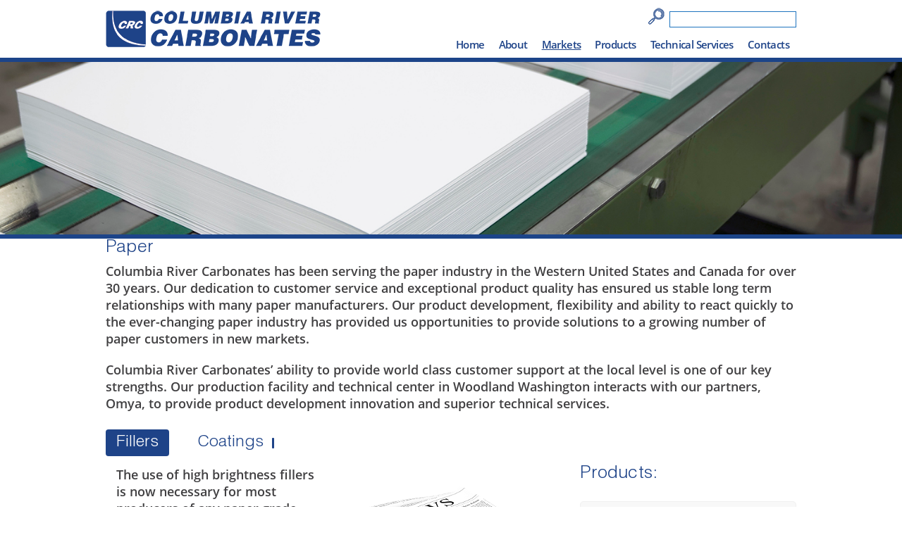

--- FILE ---
content_type: text/html; charset=UTF-8
request_url: https://carbonates.com/markets/markets-paper/
body_size: 14452
content:
<!DOCTYPE html>
<html lang="en-US" class="no-js">
<head>
	<meta charset="UTF-8">
	<meta name="viewport" content="width=device-width, initial-scale=1">
	<link rel="profile" href="https://gmpg.org/xfn/11">
					 
	 
 	<script>(function(html){html.className = html.className.replace(/\bno-js\b/,'js')})(document.documentElement);</script>
<title>Paper Fillers and Coatings from Columbia River Carbonates</title>
<meta name='robots' content='max-image-preview:large' />
	<style>img:is([sizes="auto" i], [sizes^="auto," i]) { contain-intrinsic-size: 3000px 1500px }</style>
	<link rel='dns-prefetch' href='//maps.googleapis.com' />
<link rel='dns-prefetch' href='//fonts.googleapis.com' />
<link rel="alternate" type="application/rss+xml" title="Columbia River Carbonates &raquo; Feed" href="https://carbonates.com/feed/" />
<link rel="alternate" type="application/rss+xml" title="Columbia River Carbonates &raquo; Comments Feed" href="https://carbonates.com/comments/feed/" />
<script type="text/javascript">
/* <![CDATA[ */
window._wpemojiSettings = {"baseUrl":"https:\/\/s.w.org\/images\/core\/emoji\/16.0.1\/72x72\/","ext":".png","svgUrl":"https:\/\/s.w.org\/images\/core\/emoji\/16.0.1\/svg\/","svgExt":".svg","source":{"concatemoji":"https:\/\/carbonates.com\/wp-includes\/js\/wp-emoji-release.min.js?ver=8de48306d21878b83a53bf7475d555ed"}};
/*! This file is auto-generated */
!function(s,n){var o,i,e;function c(e){try{var t={supportTests:e,timestamp:(new Date).valueOf()};sessionStorage.setItem(o,JSON.stringify(t))}catch(e){}}function p(e,t,n){e.clearRect(0,0,e.canvas.width,e.canvas.height),e.fillText(t,0,0);var t=new Uint32Array(e.getImageData(0,0,e.canvas.width,e.canvas.height).data),a=(e.clearRect(0,0,e.canvas.width,e.canvas.height),e.fillText(n,0,0),new Uint32Array(e.getImageData(0,0,e.canvas.width,e.canvas.height).data));return t.every(function(e,t){return e===a[t]})}function u(e,t){e.clearRect(0,0,e.canvas.width,e.canvas.height),e.fillText(t,0,0);for(var n=e.getImageData(16,16,1,1),a=0;a<n.data.length;a++)if(0!==n.data[a])return!1;return!0}function f(e,t,n,a){switch(t){case"flag":return n(e,"\ud83c\udff3\ufe0f\u200d\u26a7\ufe0f","\ud83c\udff3\ufe0f\u200b\u26a7\ufe0f")?!1:!n(e,"\ud83c\udde8\ud83c\uddf6","\ud83c\udde8\u200b\ud83c\uddf6")&&!n(e,"\ud83c\udff4\udb40\udc67\udb40\udc62\udb40\udc65\udb40\udc6e\udb40\udc67\udb40\udc7f","\ud83c\udff4\u200b\udb40\udc67\u200b\udb40\udc62\u200b\udb40\udc65\u200b\udb40\udc6e\u200b\udb40\udc67\u200b\udb40\udc7f");case"emoji":return!a(e,"\ud83e\udedf")}return!1}function g(e,t,n,a){var r="undefined"!=typeof WorkerGlobalScope&&self instanceof WorkerGlobalScope?new OffscreenCanvas(300,150):s.createElement("canvas"),o=r.getContext("2d",{willReadFrequently:!0}),i=(o.textBaseline="top",o.font="600 32px Arial",{});return e.forEach(function(e){i[e]=t(o,e,n,a)}),i}function t(e){var t=s.createElement("script");t.src=e,t.defer=!0,s.head.appendChild(t)}"undefined"!=typeof Promise&&(o="wpEmojiSettingsSupports",i=["flag","emoji"],n.supports={everything:!0,everythingExceptFlag:!0},e=new Promise(function(e){s.addEventListener("DOMContentLoaded",e,{once:!0})}),new Promise(function(t){var n=function(){try{var e=JSON.parse(sessionStorage.getItem(o));if("object"==typeof e&&"number"==typeof e.timestamp&&(new Date).valueOf()<e.timestamp+604800&&"object"==typeof e.supportTests)return e.supportTests}catch(e){}return null}();if(!n){if("undefined"!=typeof Worker&&"undefined"!=typeof OffscreenCanvas&&"undefined"!=typeof URL&&URL.createObjectURL&&"undefined"!=typeof Blob)try{var e="postMessage("+g.toString()+"("+[JSON.stringify(i),f.toString(),p.toString(),u.toString()].join(",")+"));",a=new Blob([e],{type:"text/javascript"}),r=new Worker(URL.createObjectURL(a),{name:"wpTestEmojiSupports"});return void(r.onmessage=function(e){c(n=e.data),r.terminate(),t(n)})}catch(e){}c(n=g(i,f,p,u))}t(n)}).then(function(e){for(var t in e)n.supports[t]=e[t],n.supports.everything=n.supports.everything&&n.supports[t],"flag"!==t&&(n.supports.everythingExceptFlag=n.supports.everythingExceptFlag&&n.supports[t]);n.supports.everythingExceptFlag=n.supports.everythingExceptFlag&&!n.supports.flag,n.DOMReady=!1,n.readyCallback=function(){n.DOMReady=!0}}).then(function(){return e}).then(function(){var e;n.supports.everything||(n.readyCallback(),(e=n.source||{}).concatemoji?t(e.concatemoji):e.wpemoji&&e.twemoji&&(t(e.twemoji),t(e.wpemoji)))}))}((window,document),window._wpemojiSettings);
/* ]]> */
</script>
<link rel='stylesheet' id='sdm-styles-css' href='https://carbonates.com/wp-content/plugins/simple-download-monitor/css/sdm_wp_styles.css?ver=8de48306d21878b83a53bf7475d555ed' type='text/css' media='all' />
<link rel='stylesheet' id='vc_extensions_cqbundle_adminicon-css' href='https://carbonates.com/wp-content/plugins/vc-extensions-bundle/css/admin_icon.min.css?ver=8de48306d21878b83a53bf7475d555ed' type='text/css' media='all' />
<link rel='stylesheet' id='custom-css' href='https://carbonates.com/wp-content/themes/crc/css/custom.css?ver=1.1' type='text/css' media='all' />
<link rel='stylesheet' id='responsive-css' href='https://carbonates.com/wp-content/themes/crc/css/responsive.css?ver=1.1' type='text/css' media='all' />
<link rel='stylesheet' id='bootstrap-css' href='https://carbonates.com/wp-content/themes/crc/css/bootstrap.min.css?ver=1.1' type='text/css' media='all' />
<link rel='stylesheet' id='font-css' href='https://carbonates.com/wp-content/themes/crc/css/font-awesome.css?ver=1.1' type='text/css' media='all' />
<link rel='stylesheet' id='face-css' href='https://carbonates.com/wp-content/themes/crc/fonts/font-face.css?ver=1.1' type='text/css' media='all' />
<style id='wp-emoji-styles-inline-css' type='text/css'>

	img.wp-smiley, img.emoji {
		display: inline !important;
		border: none !important;
		box-shadow: none !important;
		height: 1em !important;
		width: 1em !important;
		margin: 0 0.07em !important;
		vertical-align: -0.1em !important;
		background: none !important;
		padding: 0 !important;
	}
</style>
<link rel='stylesheet' id='wp-block-library-css' href='https://carbonates.com/wp-includes/css/dist/block-library/style.min.css?ver=8de48306d21878b83a53bf7475d555ed' type='text/css' media='all' />
<style id='classic-theme-styles-inline-css' type='text/css'>
/*! This file is auto-generated */
.wp-block-button__link{color:#fff;background-color:#32373c;border-radius:9999px;box-shadow:none;text-decoration:none;padding:calc(.667em + 2px) calc(1.333em + 2px);font-size:1.125em}.wp-block-file__button{background:#32373c;color:#fff;text-decoration:none}
</style>
<style id='global-styles-inline-css' type='text/css'>
:root{--wp--preset--aspect-ratio--square: 1;--wp--preset--aspect-ratio--4-3: 4/3;--wp--preset--aspect-ratio--3-4: 3/4;--wp--preset--aspect-ratio--3-2: 3/2;--wp--preset--aspect-ratio--2-3: 2/3;--wp--preset--aspect-ratio--16-9: 16/9;--wp--preset--aspect-ratio--9-16: 9/16;--wp--preset--color--black: #000000;--wp--preset--color--cyan-bluish-gray: #abb8c3;--wp--preset--color--white: #ffffff;--wp--preset--color--pale-pink: #f78da7;--wp--preset--color--vivid-red: #cf2e2e;--wp--preset--color--luminous-vivid-orange: #ff6900;--wp--preset--color--luminous-vivid-amber: #fcb900;--wp--preset--color--light-green-cyan: #7bdcb5;--wp--preset--color--vivid-green-cyan: #00d084;--wp--preset--color--pale-cyan-blue: #8ed1fc;--wp--preset--color--vivid-cyan-blue: #0693e3;--wp--preset--color--vivid-purple: #9b51e0;--wp--preset--gradient--vivid-cyan-blue-to-vivid-purple: linear-gradient(135deg,rgba(6,147,227,1) 0%,rgb(155,81,224) 100%);--wp--preset--gradient--light-green-cyan-to-vivid-green-cyan: linear-gradient(135deg,rgb(122,220,180) 0%,rgb(0,208,130) 100%);--wp--preset--gradient--luminous-vivid-amber-to-luminous-vivid-orange: linear-gradient(135deg,rgba(252,185,0,1) 0%,rgba(255,105,0,1) 100%);--wp--preset--gradient--luminous-vivid-orange-to-vivid-red: linear-gradient(135deg,rgba(255,105,0,1) 0%,rgb(207,46,46) 100%);--wp--preset--gradient--very-light-gray-to-cyan-bluish-gray: linear-gradient(135deg,rgb(238,238,238) 0%,rgb(169,184,195) 100%);--wp--preset--gradient--cool-to-warm-spectrum: linear-gradient(135deg,rgb(74,234,220) 0%,rgb(151,120,209) 20%,rgb(207,42,186) 40%,rgb(238,44,130) 60%,rgb(251,105,98) 80%,rgb(254,248,76) 100%);--wp--preset--gradient--blush-light-purple: linear-gradient(135deg,rgb(255,206,236) 0%,rgb(152,150,240) 100%);--wp--preset--gradient--blush-bordeaux: linear-gradient(135deg,rgb(254,205,165) 0%,rgb(254,45,45) 50%,rgb(107,0,62) 100%);--wp--preset--gradient--luminous-dusk: linear-gradient(135deg,rgb(255,203,112) 0%,rgb(199,81,192) 50%,rgb(65,88,208) 100%);--wp--preset--gradient--pale-ocean: linear-gradient(135deg,rgb(255,245,203) 0%,rgb(182,227,212) 50%,rgb(51,167,181) 100%);--wp--preset--gradient--electric-grass: linear-gradient(135deg,rgb(202,248,128) 0%,rgb(113,206,126) 100%);--wp--preset--gradient--midnight: linear-gradient(135deg,rgb(2,3,129) 0%,rgb(40,116,252) 100%);--wp--preset--font-size--small: 13px;--wp--preset--font-size--medium: 20px;--wp--preset--font-size--large: 36px;--wp--preset--font-size--x-large: 42px;--wp--preset--spacing--20: 0.44rem;--wp--preset--spacing--30: 0.67rem;--wp--preset--spacing--40: 1rem;--wp--preset--spacing--50: 1.5rem;--wp--preset--spacing--60: 2.25rem;--wp--preset--spacing--70: 3.38rem;--wp--preset--spacing--80: 5.06rem;--wp--preset--shadow--natural: 6px 6px 9px rgba(0, 0, 0, 0.2);--wp--preset--shadow--deep: 12px 12px 50px rgba(0, 0, 0, 0.4);--wp--preset--shadow--sharp: 6px 6px 0px rgba(0, 0, 0, 0.2);--wp--preset--shadow--outlined: 6px 6px 0px -3px rgba(255, 255, 255, 1), 6px 6px rgba(0, 0, 0, 1);--wp--preset--shadow--crisp: 6px 6px 0px rgba(0, 0, 0, 1);}:where(.is-layout-flex){gap: 0.5em;}:where(.is-layout-grid){gap: 0.5em;}body .is-layout-flex{display: flex;}.is-layout-flex{flex-wrap: wrap;align-items: center;}.is-layout-flex > :is(*, div){margin: 0;}body .is-layout-grid{display: grid;}.is-layout-grid > :is(*, div){margin: 0;}:where(.wp-block-columns.is-layout-flex){gap: 2em;}:where(.wp-block-columns.is-layout-grid){gap: 2em;}:where(.wp-block-post-template.is-layout-flex){gap: 1.25em;}:where(.wp-block-post-template.is-layout-grid){gap: 1.25em;}.has-black-color{color: var(--wp--preset--color--black) !important;}.has-cyan-bluish-gray-color{color: var(--wp--preset--color--cyan-bluish-gray) !important;}.has-white-color{color: var(--wp--preset--color--white) !important;}.has-pale-pink-color{color: var(--wp--preset--color--pale-pink) !important;}.has-vivid-red-color{color: var(--wp--preset--color--vivid-red) !important;}.has-luminous-vivid-orange-color{color: var(--wp--preset--color--luminous-vivid-orange) !important;}.has-luminous-vivid-amber-color{color: var(--wp--preset--color--luminous-vivid-amber) !important;}.has-light-green-cyan-color{color: var(--wp--preset--color--light-green-cyan) !important;}.has-vivid-green-cyan-color{color: var(--wp--preset--color--vivid-green-cyan) !important;}.has-pale-cyan-blue-color{color: var(--wp--preset--color--pale-cyan-blue) !important;}.has-vivid-cyan-blue-color{color: var(--wp--preset--color--vivid-cyan-blue) !important;}.has-vivid-purple-color{color: var(--wp--preset--color--vivid-purple) !important;}.has-black-background-color{background-color: var(--wp--preset--color--black) !important;}.has-cyan-bluish-gray-background-color{background-color: var(--wp--preset--color--cyan-bluish-gray) !important;}.has-white-background-color{background-color: var(--wp--preset--color--white) !important;}.has-pale-pink-background-color{background-color: var(--wp--preset--color--pale-pink) !important;}.has-vivid-red-background-color{background-color: var(--wp--preset--color--vivid-red) !important;}.has-luminous-vivid-orange-background-color{background-color: var(--wp--preset--color--luminous-vivid-orange) !important;}.has-luminous-vivid-amber-background-color{background-color: var(--wp--preset--color--luminous-vivid-amber) !important;}.has-light-green-cyan-background-color{background-color: var(--wp--preset--color--light-green-cyan) !important;}.has-vivid-green-cyan-background-color{background-color: var(--wp--preset--color--vivid-green-cyan) !important;}.has-pale-cyan-blue-background-color{background-color: var(--wp--preset--color--pale-cyan-blue) !important;}.has-vivid-cyan-blue-background-color{background-color: var(--wp--preset--color--vivid-cyan-blue) !important;}.has-vivid-purple-background-color{background-color: var(--wp--preset--color--vivid-purple) !important;}.has-black-border-color{border-color: var(--wp--preset--color--black) !important;}.has-cyan-bluish-gray-border-color{border-color: var(--wp--preset--color--cyan-bluish-gray) !important;}.has-white-border-color{border-color: var(--wp--preset--color--white) !important;}.has-pale-pink-border-color{border-color: var(--wp--preset--color--pale-pink) !important;}.has-vivid-red-border-color{border-color: var(--wp--preset--color--vivid-red) !important;}.has-luminous-vivid-orange-border-color{border-color: var(--wp--preset--color--luminous-vivid-orange) !important;}.has-luminous-vivid-amber-border-color{border-color: var(--wp--preset--color--luminous-vivid-amber) !important;}.has-light-green-cyan-border-color{border-color: var(--wp--preset--color--light-green-cyan) !important;}.has-vivid-green-cyan-border-color{border-color: var(--wp--preset--color--vivid-green-cyan) !important;}.has-pale-cyan-blue-border-color{border-color: var(--wp--preset--color--pale-cyan-blue) !important;}.has-vivid-cyan-blue-border-color{border-color: var(--wp--preset--color--vivid-cyan-blue) !important;}.has-vivid-purple-border-color{border-color: var(--wp--preset--color--vivid-purple) !important;}.has-vivid-cyan-blue-to-vivid-purple-gradient-background{background: var(--wp--preset--gradient--vivid-cyan-blue-to-vivid-purple) !important;}.has-light-green-cyan-to-vivid-green-cyan-gradient-background{background: var(--wp--preset--gradient--light-green-cyan-to-vivid-green-cyan) !important;}.has-luminous-vivid-amber-to-luminous-vivid-orange-gradient-background{background: var(--wp--preset--gradient--luminous-vivid-amber-to-luminous-vivid-orange) !important;}.has-luminous-vivid-orange-to-vivid-red-gradient-background{background: var(--wp--preset--gradient--luminous-vivid-orange-to-vivid-red) !important;}.has-very-light-gray-to-cyan-bluish-gray-gradient-background{background: var(--wp--preset--gradient--very-light-gray-to-cyan-bluish-gray) !important;}.has-cool-to-warm-spectrum-gradient-background{background: var(--wp--preset--gradient--cool-to-warm-spectrum) !important;}.has-blush-light-purple-gradient-background{background: var(--wp--preset--gradient--blush-light-purple) !important;}.has-blush-bordeaux-gradient-background{background: var(--wp--preset--gradient--blush-bordeaux) !important;}.has-luminous-dusk-gradient-background{background: var(--wp--preset--gradient--luminous-dusk) !important;}.has-pale-ocean-gradient-background{background: var(--wp--preset--gradient--pale-ocean) !important;}.has-electric-grass-gradient-background{background: var(--wp--preset--gradient--electric-grass) !important;}.has-midnight-gradient-background{background: var(--wp--preset--gradient--midnight) !important;}.has-small-font-size{font-size: var(--wp--preset--font-size--small) !important;}.has-medium-font-size{font-size: var(--wp--preset--font-size--medium) !important;}.has-large-font-size{font-size: var(--wp--preset--font-size--large) !important;}.has-x-large-font-size{font-size: var(--wp--preset--font-size--x-large) !important;}
:where(.wp-block-post-template.is-layout-flex){gap: 1.25em;}:where(.wp-block-post-template.is-layout-grid){gap: 1.25em;}
:where(.wp-block-columns.is-layout-flex){gap: 2em;}:where(.wp-block-columns.is-layout-grid){gap: 2em;}
:root :where(.wp-block-pullquote){font-size: 1.5em;line-height: 1.6;}
</style>
<link rel='stylesheet' id='wp-components-css' href='https://carbonates.com/wp-includes/css/dist/components/style.min.css?ver=8de48306d21878b83a53bf7475d555ed' type='text/css' media='all' />
<link rel='stylesheet' id='godaddy-styles-css' href='https://carbonates.com/wp-content/mu-plugins/vendor/wpex/godaddy-launch/includes/Dependencies/GoDaddy/Styles/build/latest.css?ver=2.0.2' type='text/css' media='all' />
<link rel='stylesheet' id='twentysixteen-fonts-css' href='https://fonts.googleapis.com/css?family=Merriweather%3A400%2C700%2C900%2C400italic%2C700italic%2C900italic%7CMontserrat%3A400%2C700%7CInconsolata%3A400&#038;subset=latin%2Clatin-ext' type='text/css' media='all' />
<link rel='stylesheet' id='genericons-css' href='https://carbonates.com/wp-content/themes/crc/genericons/genericons.css?ver=3.4.1' type='text/css' media='all' />
<link rel='stylesheet' id='twentysixteen-style-css' href='https://carbonates.com/wp-content/themes/crc/style.css?ver=8de48306d21878b83a53bf7475d555ed' type='text/css' media='all' />
<!--[if lt IE 10]>
<link rel='stylesheet' id='twentysixteen-ie-css' href='https://carbonates.com/wp-content/themes/crc/css/ie.css?ver=20160816' type='text/css' media='all' />
<![endif]-->
<!--[if lt IE 9]>
<link rel='stylesheet' id='twentysixteen-ie8-css' href='https://carbonates.com/wp-content/themes/crc/css/ie8.css?ver=20160816' type='text/css' media='all' />
<![endif]-->
<!--[if lt IE 8]>
<link rel='stylesheet' id='twentysixteen-ie7-css' href='https://carbonates.com/wp-content/themes/crc/css/ie7.css?ver=20160816' type='text/css' media='all' />
<![endif]-->
<link rel='stylesheet' id='gem-base-css' href='https://carbonates.com/wp-content/plugins/godaddy-email-marketing-sign-up-forms/css/gem.min.css?ver=1.4.3' type='text/css' media='all' />
<link rel='stylesheet' id='js_composer_front-css' href='https://carbonates.com/wp-content/plugins/js_composer/assets/css/js_composer.min.css?ver=8.1' type='text/css' media='all' />
<link rel='stylesheet' id='ubermenu-css' href='https://carbonates.com/wp-content/plugins/ubermenu/pro/assets/css/ubermenu.min.css?ver=3.2.4' type='text/css' media='all' />
<link rel='stylesheet' id='ubermenu-black-white-2-css' href='https://carbonates.com/wp-content/plugins/ubermenu/assets/css/skins/blackwhite2.css?ver=8de48306d21878b83a53bf7475d555ed' type='text/css' media='all' />
<link rel='stylesheet' id='ubermenu-font-awesome-css' href='https://carbonates.com/wp-content/plugins/ubermenu/assets/css/fontawesome/css/font-awesome.min.css?ver=4.3' type='text/css' media='all' />
<script type="text/javascript" src="https://carbonates.com/wp-includes/js/jquery/jquery.min.js?ver=3.7.1" id="jquery-core-js"></script>
<script type="text/javascript" src="https://carbonates.com/wp-includes/js/jquery/jquery-migrate.min.js?ver=3.4.1" id="jquery-migrate-js"></script>
<script type="text/javascript" id="sdm-scripts-js-extra">
/* <![CDATA[ */
var sdm_ajax_script = {"ajaxurl":"https:\/\/carbonates.com\/wp-admin\/admin-ajax.php"};
/* ]]> */
</script>
<script type="text/javascript" src="https://carbonates.com/wp-content/plugins/simple-download-monitor/js/sdm_wp_scripts.js?ver=8de48306d21878b83a53bf7475d555ed" id="sdm-scripts-js"></script>
<!--[if lt IE 9]>
<script type="text/javascript" src="https://carbonates.com/wp-content/themes/crc/js/html5.js?ver=3.7.3" id="twentysixteen-html5-js"></script>
<![endif]-->
<script></script><link rel="https://api.w.org/" href="https://carbonates.com/wp-json/" /><link rel="alternate" title="JSON" type="application/json" href="https://carbonates.com/wp-json/wp/v2/pages/481" /><link rel="canonical" href="https://carbonates.com/markets/markets-paper/" />
<link rel="alternate" title="oEmbed (JSON)" type="application/json+oembed" href="https://carbonates.com/wp-json/oembed/1.0/embed?url=https%3A%2F%2Fcarbonates.com%2Fmarkets%2Fmarkets-paper%2F" />
<link rel="alternate" title="oEmbed (XML)" type="text/xml+oembed" href="https://carbonates.com/wp-json/oembed/1.0/embed?url=https%3A%2F%2Fcarbonates.com%2Fmarkets%2Fmarkets-paper%2F&#038;format=xml" />

		<!-- GA Google Analytics @ https://m0n.co/ga -->
		<script async src="https://www.googletagmanager.com/gtag/js?id=G-Z49LW1SJJ0"></script>
		<script>
			window.dataLayer = window.dataLayer || [];
			function gtag(){dataLayer.push(arguments);}
			gtag('js', new Date());
			gtag('config', 'G-Z49LW1SJJ0');
		</script>

	<style id="ubermenu-custom-generated-css">
/** UberMenu Custom Menu Styles (Customizer) **/
/* main */
.ubermenu-main { background:#1e73be; }
.ubermenu-main .ubermenu-item-level-0 > .ubermenu-target { text-transform:capitalize; color:#ffffff; padding-left:8px 10px; padding-right:8px 10px; }
.ubermenu-main .ubermenu-nav .ubermenu-item.ubermenu-item-level-0 > .ubermenu-target { font-weight:normal; }


/** UberMenu Custom Menu Item Styles (Menu Item Settings) **/
/* 57 */    .ubermenu .ubermenu-submenu.ubermenu-submenu-id-57 { width:200px; min-width:200px; }

/* Status: Loaded from Transient */

</style><meta name="description" content="Columbia River Carbonates has been serving the paper industry with paper fillers and coatings products for over 30 years...">
<meta name="generator" content="Powered by WPBakery Page Builder - drag and drop page builder for WordPress."/>
<style type="text/css" id="custom-background-css">
body.custom-background { background-color: #ffffff; }
</style>
			<style type="text/css" id="wp-custom-css">
			/*
You can add your own CSS here.

Click the help icon above to learn more.
*/
#menu-item-76 ul {
    display: block;
    margin-top: 10px !important;
}		</style>
		<style id="sccss">.pagination .screen-reader-text{display:none!important;}
 
.sdm_download.green {
    border: 0 none!important;
    color: #1C4489!important;

    box-shadow: none!important;
    text-shadow: none!important;
}
.alignright {
    float: right;
    margin: 0.375em 0 1.75em 1.75em;
}
.alignleft {
    float: left;
    margin: 0.375em 0 1.75em 1.75em;
}
.scrollToTop { 
    bottom: 10%;
    color: #004e7d;
    display: none;
    font-size: 60px;
    font-weight: bold;
    padding: 0;
    position: fixed;
    right: 0;
    text-align: center;
    text-decoration: none;
    width: 70px;
    z-index:44;
}

/*Home page css*/
body.home {
    padding-top: 0px;

}

.home .new-uber-menu a.ubermenu-target:hover,
.page .new-uber-menu a.ubermenu-target:hover
{
  	color:#1e4388 !important;text-decoration: underline; outline:none!important;
}

.home .new-uber-menu a.ubermenu-target:focus,
.page .new-uber-menu a.ubermenu-target:focus
{
	  color:#1e4388 !important; text-decoration: underline;outline:none!important;
}


.home .navbar-fixed-top {
    border-bottom: 0 !important;
    background: rgba(255, 255, 255, 0.9) none repeat scroll 0 0 !important;
}

.home .navbar-fixed-top .new-uber-menu:after {
    display: none;
}

.home .navbar-fixed-top .new-uber-menu:before {
    display: none;
}


.home .new-uber-menu .ubermenu-main, .page .new-uber-menu .ubermenu-main{
    background: none !important;
}


.home .new-uber-menu a.ubermenu-target, .page .new-uber-menu a.ubermenu-target {
    color: #1e4388;

}
  
 .new-uber-menu a.ubermenu-target {
    font-family: 'Open Sans' !important;
    letter-spacing: -0.6px;
    font-weight: 600 !important;   line-height: 26px; 
}

.new-uber-menu nav ul.ubermenu-nav li ul li ul li a.ubermenu-target  {
    line-height: 17px !important;
}

.home .new-uber-menu, .page .new-uber-menu{
    margin-top: 4px;
}

.new-uber-menu a.ubermenu-target span {
    display: block;
}

.home .new-uber-menu nav ul li ul li a.ubermenu-target:hover, .page .new-uber-menu nav ul li ul li a.ubermenu-target:hover {
    /*color:#809bca !important;*/ color:#ffffff !important;
}


.home .ubermenu-skin-black-white-2 .ubermenu-item-level-0.ubermenu-current-menu-item > .ubermenu-target, .home .ubermenu-skin-black-white-2 .ubermenu-item-level-0.ubermenu-current-menu-parent > .ubermenu-target, .home .ubermenu-skin-black-white-2 .ubermenu-item-level-0.ubermenu-current-menu-ancestor > .ubermenu-target {
    color: #1e4388 !important;    text-decoration: underline;
    background: none !important; 
}


.page .ubermenu-skin-black-white-2 .ubermenu-item-level-0.ubermenu-current-menu-item > .ubermenu-target, .page .ubermenu-skin-black-white-2 .ubermenu-item-level-0.ubermenu-current-menu-parent > .ubermenu-target, .page .ubermenu-skin-black-white-2 .ubermenu-item-level-0.ubermenu-current-menu-ancestor > .ubermenu-target {
    color: #1e4388 !important;
    background: none !important;      text-decoration: underline;
}


.new-uber-menu:after{display:none  !important;}
.new-uber-menu:before{display:none  !important;}


.home .head-banner .hd-line {
    width: 100%;
    text-align: center;
    bottom: 50px;
    font-size: 45px;
 }

.home footer.footer-line {
    display: none;
}
.home .bottom-line {
    display: none;
}


.home .sp-top {
    display: block;
}

.home div#contents div {
    margin-left: auto;
    margin-right: auto;
}

.home div#contents {
    width: auto;
}

.home-page {
    margin-top: -40px;
}


.home-page .vc_column-inner {
    padding: 0 !important;
}

.home-page .vc_tta-panel-heading {
    background: #1e4388 !important;
    border: none !important;
    border-radius: 0 !important;
    text-align: center;
    color: #fff !important;
}

.home-page .vc_tta-container {
    margin-bottom: 0 !important;
}

.home-page .vc_tta-panel-heading a {
    text-align: center !important;
    color: #fff !important;
    font-size: 25px;
    padding: 8px !important;
}


.home-page .vc_tta-panel-body {
    padding-left: 0 !important;
    padding-right: 0 !important;
    padding-bottom: 0 !important;
}

.home-page .footer-line div {
    margin-top: 0 !important;
    margin-bottom: 0 !important;
}

.home-page .bottom-line {
    display: block;
}

/*contact page*/
body .gform_wrapper form li, body .gform_wrapper li{padding-left: 0; margin-bottom: 0; list-style: none !important;}

body .gform_wrapper .gform_footer input.button, body .gform_wrapper .gform_footer input[type=submit]{
  background: #1e4388;  border: none; color: #fff; padding: 5px 15px;} 

body .gform_wrapper .gform_footer{margin: 0em 0 0;}

.sdm_download_link {text-align: center;}

.dw-product .sdm_download_link {
    text-align: left;
}

div .alignleft {
    margin: 0.375em 1.75em 0 0em;
}


.gfield_checkbox li {
    display: inline-block;
    width: 50%;
}


.gform_wrapper .gfield_checkbox li input, .gform_wrapper .gfield_checkbox li input[type=checkbox], .gform_wrapper .gfield_radio li input[type=radio] {
    vertical-align: top !important;
}

.ubermenu-transition-shift .ubermenu-item .ubermenu-submenu-drop
{
	  padding-top: 5px;
}</style><style type="text/css" data-type="vc_shortcodes-default-css">.vc_do_custom_heading{margin-bottom:0.625rem;margin-top:0;}</style><noscript><style> .wpb_animate_when_almost_visible { opacity: 1; }</style></noscript>  

 <script>
    var ua = navigator.userAgent.toLowerCase();
if (ua.indexOf("safari/") !== -1 &&  // It says it's Safari
    ua.indexOf("windows") !== -1 &&  // It says it's on Windows
    ua.indexOf("chrom")   === -1     // It DOESN'T say it's Chrome/Chromium
    ) {
   alert("Looks like you are using Safari on Windows, this website may not function properly. Apple discontinued Safari for Windows in 2012 due to security issues. Please view the site in Chrome, Firefox, Internet Explorer or Edge.");
}
  </script>
  <style>
   
  </style>
</head> 

<body data-rsssl=1 class="wp-singular page-template-default page page-id-481 page-child parent-pageid-47 custom-background wp-custom-logo wp-theme-crc no-sidebar wpb-js-composer js-comp-ver-8.1 vc_responsive"> 

<div id="pages" class="sites">
	<header id="masthead" class="header mobile-head navbar-fixed-top" role="banner">
		<div class="container">	
			<div class="site-logo pull-left"> 
				 
				<a href="/"> <img src="/wp-content/uploads/2017/03/logo.png"></a> 
			</div><!-- .site-branding -->
			<button type="submit" class="search-submit search-btn visible-xs"></button>
			<div class="leftSide " style="display:none;">
				<section id="search-2" class="widget widget_search line"><form role="search" method="get" class="search-form" action="https://carbonates.com/">
<label>
<span class="screen-reader-text">Search for:</span>
<input type="search" class="search-field" placeholder="" value="" name="s" />
</label>
<button type="submit" class="search-submit">
<span class="screen-reader-text">Search</span>
</button>
</form>
     </section>			</div><!-- .site-Search -->
			<div class="search pull-right">
				<section id="search-2" class="widget widget_search line"><form role="search" method="get" class="search-form" action="https://carbonates.com/">
<label>
<span class="screen-reader-text">Search for:</span>
<input type="search" class="search-field" placeholder="" value="" name="s" />
</label>
<button type="submit" class="search-submit">
<span class="screen-reader-text">Search</span>
</button>
</form>
     </section>			</div><!-- .site-Search -->
					
			<div class="new-uber-menu hidden-xs hidden-sm "> 
				
<!-- UberMenu [Configuration:main] [Theme Loc:primary] [Integration:api] -->
<nav id="ubermenu-main-2-primary" class="ubermenu ubermenu-nojs ubermenu-main ubermenu-menu-2 ubermenu-loc-primary ubermenu-responsive-collapse ubermenu-horizontal ubermenu-transition-shift ubermenu-trigger-hover_intent ubermenu-skin-black-white-2 ubermenu-has-border ubermenu-bar-align-full ubermenu-items-align-right ubermenu-bound ubermenu-disable-submenu-scroll ubermenu-sub-indicators ubermenu-retractors-responsive"><ul id="ubermenu-nav-main-2-primary" class="ubermenu-nav"><li id="menu-item-10" class="ubermenu-item ubermenu-item-type-post_type ubermenu-item-object-page ubermenu-item-home ubermenu-item-10 ubermenu-item-level-0 ubermenu-column ubermenu-column-auto" ><a class="ubermenu-target ubermenu-item-layout-default ubermenu-item-layout-text_only" href="https://carbonates.com/" tabindex="0"><span class="ubermenu-target-title ubermenu-target-text">Home</span></a></li><li id="menu-item-54" class="ubermenu-item ubermenu-item-type-post_type ubermenu-item-object-page ubermenu-item-has-children ubermenu-item-54 ubermenu-item-level-0 ubermenu-column ubermenu-column-auto ubermenu-has-submenu-drop ubermenu-has-submenu-flyout" ><a class="ubermenu-target ubermenu-item-layout-default ubermenu-item-layout-text_only" href="https://carbonates.com/about/" tabindex="0"><span class="ubermenu-target-title ubermenu-target-text">About</span></a><ul class="ubermenu-submenu ubermenu-submenu-id-54 ubermenu-submenu-type-flyout ubermenu-submenu-drop ubermenu-submenu-align-left_edge_item" ><li id="menu-item-498" class="ubermenu-item ubermenu-item-type-post_type ubermenu-item-object-page ubermenu-item-498 ubermenu-item-auto ubermenu-item-unknown-[unk] ubermenu-item-level-1 ubermenu-column ubermenu-column-auto" ><a class="ubermenu-target ubermenu-item-layout-default ubermenu-item-layout-text_only" href="https://carbonates.com/about/what-is-calcium-carbonate/"><span class="ubermenu-target-title ubermenu-target-text">What is Calcium Carbonate?</span></a></li><li id="menu-item-499" class="ubermenu-item ubermenu-item-type-post_type ubermenu-item-object-page ubermenu-item-499 ubermenu-item-auto ubermenu-item-unknown-[unk] ubermenu-item-level-1 ubermenu-column ubermenu-column-auto" ><a class="ubermenu-target ubermenu-item-layout-default ubermenu-item-layout-text_only" href="https://carbonates.com/about/operating-hours/"><span class="ubermenu-target-title ubermenu-target-text">Operating Hours</span></a></li><li id="menu-item-501" class="ubermenu-item ubermenu-item-type-post_type ubermenu-item-object-page ubermenu-item-501 ubermenu-item-auto ubermenu-item-unknown-[unk] ubermenu-item-level-1 ubermenu-column ubermenu-column-auto" ><a class="ubermenu-target ubermenu-item-layout-default ubermenu-item-layout-text_only" href="https://carbonates.com/about/columbia-river-carbonates-locations/"><span class="ubermenu-target-title ubermenu-target-text">Locations</span></a></li><li id="menu-item-500" class="ubermenu-item ubermenu-item-type-post_type ubermenu-item-object-page ubermenu-item-500 ubermenu-item-auto ubermenu-item-unknown-[unk] ubermenu-item-level-1 ubermenu-column ubermenu-column-auto" ><a class="ubermenu-target ubermenu-item-layout-default ubermenu-item-layout-text_only" href="https://carbonates.com/about/policies-and-community/"><span class="ubermenu-target-title ubermenu-target-text">Policies &#038; Community</span></a></li></ul></li><li id="menu-item-710" class="ubermenu-item ubermenu-item-type-post_type ubermenu-item-object-page ubermenu-current-page-ancestor ubermenu-current-menu-ancestor ubermenu-current-menu-parent ubermenu-current-page-parent ubermenu-current_page_parent ubermenu-current_page_ancestor ubermenu-item-has-children ubermenu-item-710 ubermenu-item-level-0 ubermenu-column ubermenu-column-auto ubermenu-has-submenu-drop ubermenu-has-submenu-flyout" ><a class="ubermenu-target ubermenu-item-layout-default ubermenu-item-layout-text_only" href="https://carbonates.com/markets/" tabindex="0"><span class="ubermenu-target-title ubermenu-target-text">Markets</span></a><ul class="ubermenu-submenu ubermenu-submenu-id-710 ubermenu-submenu-type-flyout ubermenu-submenu-drop ubermenu-submenu-align-left_edge_item" ><li id="menu-item-628" class="ubermenu-item ubermenu-item-type-post_type ubermenu-item-object-page ubermenu-current-menu-item ubermenu-page_item ubermenu-page-item-481 ubermenu-current_page_item ubermenu-item-628 ubermenu-item-auto ubermenu-item-unknown-[unk] ubermenu-item-level-1 ubermenu-column ubermenu-column-auto" ><a class="ubermenu-target ubermenu-item-layout-default ubermenu-item-layout-text_only" href="https://carbonates.com/markets/markets-paper/"><span class="ubermenu-target-title ubermenu-target-text">Paper</span></a></li><li id="menu-item-625" class="ubermenu-item ubermenu-item-type-post_type ubermenu-item-object-page ubermenu-item-625 ubermenu-item-auto ubermenu-item-unknown-[unk] ubermenu-item-level-1 ubermenu-column ubermenu-column-auto" ><a class="ubermenu-target ubermenu-item-layout-default ubermenu-item-layout-text_only" href="https://carbonates.com/markets/markets-construction/"><span class="ubermenu-target-title ubermenu-target-text">Construction</span></a></li><li id="menu-item-627" class="ubermenu-item ubermenu-item-type-post_type ubermenu-item-object-page ubermenu-item-627 ubermenu-item-auto ubermenu-item-unknown-[unk] ubermenu-item-level-1 ubermenu-column ubermenu-column-auto" ><a class="ubermenu-target ubermenu-item-layout-default ubermenu-item-layout-text_only" href="https://carbonates.com/markets/markets-water-treatment/"><span class="ubermenu-target-title ubermenu-target-text">Water Treatment</span></a></li><li id="menu-item-626" class="ubermenu-item ubermenu-item-type-post_type ubermenu-item-object-page ubermenu-item-626 ubermenu-item-auto ubermenu-item-unknown-[unk] ubermenu-item-level-1 ubermenu-column ubermenu-column-auto" ><a class="ubermenu-target ubermenu-item-layout-default ubermenu-item-layout-text_only" href="https://carbonates.com/markets/markets-glass/"><span class="ubermenu-target-title ubermenu-target-text">Glass</span></a></li><li id="menu-item-722" class="ubermenu-item ubermenu-item-type-custom ubermenu-item-object-custom ubermenu-item-722 ubermenu-item-auto ubermenu-item-unknown-[unk] ubermenu-item-level-1 ubermenu-column ubermenu-column-auto" ><a class="ubermenu-target ubermenu-item-layout-default ubermenu-item-layout-text_only" target="_blank" href="http://micronaag.com/"><span class="ubermenu-target-title ubermenu-target-text">Agriculture</span></a></li><li id="menu-item-872" class="ubermenu-item ubermenu-item-type-custom ubermenu-item-object-custom ubermenu-item-872 ubermenu-item-auto ubermenu-item-unknown-[unk] ubermenu-item-level-1 ubermenu-column ubermenu-column-auto" ><a class="ubermenu-target ubermenu-item-layout-default ubermenu-item-layout-text_only" href="http://gardenpearls.com/"><span class="ubermenu-target-title ubermenu-target-text">Gardening</span></a></li></ul></li><li id="menu-item-57" class="ubermenu-item ubermenu-item-type-post_type ubermenu-item-object-page ubermenu-item-has-children ubermenu-item-57 ubermenu-item-level-0 ubermenu-column ubermenu-column-auto ubermenu-has-submenu-drop ubermenu-has-submenu-mega" ><a class="ubermenu-target ubermenu-item-layout-default ubermenu-item-layout-text_only" href="https://carbonates.com/products/" tabindex="0"><span class="ubermenu-target-title ubermenu-target-text">Products</span></a><ul class="ubermenu-submenu ubermenu-submenu-id-57 ubermenu-submenu-type-mega ubermenu-submenu-drop ubermenu-submenu-align-full_width" ><li class=" ubermenu-autocolumn menu-item-57-col-0 ubermenu-item-level-1 ubermenu-column ubermenu-column-1-4 ubermenu-has-submenu-unk ubermenu-item-type-column ubermenu-column-id-57-col-0"><ul class="ubermenu-submenu ubermenu-submenu-id-57-col-0 ubermenu-submenu-type-stack" ><li id="menu-item-153" class="ubermenu-item ubermenu-item-type-post_type ubermenu-item-object-page ubermenu-item-has-children ubermenu-item-153 ubermenu-item-auto ubermenu-item-unknown-[unk] ubermenu-item-level-2 ubermenu-column ubermenu-column-auto ubermenu-has-submenu-unk" ><a class="ubermenu-target ubermenu-item-layout-default ubermenu-item-layout-text_only submenu-title" href="https://carbonates.com/products/"><span class="ubermenu-target-title ubermenu-target-text">Slurry Products</span></a><ul class="ubermenu-submenu ubermenu-submenu-id-153 ubermenu-submenu-type-auto ubermenu-submenu-type-unk" ><li id="menu-item-809" class="ubermenu-item ubermenu-item-type-custom ubermenu-item-object-custom ubermenu-item-has-children ubermenu-item-809 ubermenu-item-auto ubermenu-item-unknown-[unk] ubermenu-item-level-3 ubermenu-column ubermenu-column-auto ubermenu-has-submenu-unk" ><a class="ubermenu-target ubermenu-item-layout-default ubermenu-item-layout-text_only submenu-title" href="https://carbonates.com/products/"><span class="ubermenu-target-title ubermenu-target-text">Fillers:</span></a><ul class="ubermenu-submenu ubermenu-submenu-id-809 ubermenu-submenu-type-auto ubermenu-submenu-type-unk" ><li id="menu-item-167" class="ubermenu-item ubermenu-item-type-post_type ubermenu-item-object-page ubermenu-item-167 ubermenu-item-auto ubermenu-item-unknown-[unk] ubermenu-item-level-4 ubermenu-column ubermenu-column-auto" ><a class="ubermenu-target ubermenu-item-layout-default ubermenu-item-layout-text_only" href="https://carbonates.com/products/slurry-products/micronapaque-hs/"><span class="ubermenu-target-title ubermenu-target-text">Micronapaque™ HS</span></a></li><li id="menu-item-166" class="ubermenu-item ubermenu-item-type-post_type ubermenu-item-object-page ubermenu-item-166 ubermenu-item-auto ubermenu-item-unknown-[unk] ubermenu-item-level-4 ubermenu-column ubermenu-column-auto" ><a class="ubermenu-target ubermenu-item-layout-default ubermenu-item-layout-text_only" href="https://carbonates.com/products/slurry-products/micronafil-np/"><span class="ubermenu-target-title ubermenu-target-text">Micronafil™ NP</span></a></li><li id="menu-item-165" class="ubermenu-item ubermenu-item-type-post_type ubermenu-item-object-page ubermenu-item-165 ubermenu-item-auto ubermenu-item-unknown-[unk] ubermenu-item-level-4 ubermenu-column ubermenu-column-auto" ><a class="ubermenu-target ubermenu-item-layout-default ubermenu-item-layout-text_only" href="https://carbonates.com/products/slurry-products/micronafil/"><span class="ubermenu-target-title ubermenu-target-text">Micronafil™</span></a></li></ul></li><li id="menu-item-810" class="ubermenu-item ubermenu-item-type-custom ubermenu-item-object-custom ubermenu-item-has-children ubermenu-item-810 ubermenu-item-auto ubermenu-item-unknown-[unk] ubermenu-item-level-3 ubermenu-column ubermenu-column-auto ubermenu-has-submenu-unk" ><a class="ubermenu-target ubermenu-item-layout-default ubermenu-item-layout-text_only submenu-title" href="https://carbonates.com/products/"><span class="ubermenu-target-title ubermenu-target-text">Coatings:</span></a><ul class="ubermenu-submenu ubermenu-submenu-id-810 ubermenu-submenu-type-auto ubermenu-submenu-type-unk" ><li id="menu-item-158" class="ubermenu-item ubermenu-item-type-post_type ubermenu-item-object-page ubermenu-item-158 ubermenu-item-auto ubermenu-item-unknown-[unk] ubermenu-item-level-4 ubermenu-column ubermenu-column-auto" ><a class="ubermenu-target ubermenu-item-layout-default ubermenu-item-layout-text_only" href="https://carbonates.com/products/coating-products/microna-s-58-hb/"><span class="ubermenu-target-title ubermenu-target-text">Microna™ S-58-HB</span></a></li><li id="menu-item-159" class="ubermenu-item ubermenu-item-type-post_type ubermenu-item-object-page ubermenu-item-159 ubermenu-item-auto ubermenu-item-unknown-[unk] ubermenu-item-level-4 ubermenu-column ubermenu-column-auto" ><a class="ubermenu-target ubermenu-item-layout-default ubermenu-item-layout-text_only" href="https://carbonates.com/products/slurry-products/microna-s-90-hb/"><span class="ubermenu-target-title ubermenu-target-text">Microna™ S-90-HB</span></a></li><li id="menu-item-160" class="ubermenu-item ubermenu-item-type-post_type ubermenu-item-object-page ubermenu-item-160 ubermenu-item-auto ubermenu-item-unknown-[unk] ubermenu-item-level-4 ubermenu-column ubermenu-column-auto" ><a class="ubermenu-target ubermenu-item-layout-default ubermenu-item-layout-text_only" href="https://carbonates.com/products/slurry-products/microna-s-98-hb/"><span class="ubermenu-target-title ubermenu-target-text">Microna™ S-98-HB</span></a></li></ul></li><li id="menu-item-811" class="ubermenu-item ubermenu-item-type-custom ubermenu-item-object-custom ubermenu-item-has-children ubermenu-item-811 ubermenu-item-auto ubermenu-item-unknown-[unk] ubermenu-item-level-3 ubermenu-column ubermenu-column-auto ubermenu-has-submenu-unk" ><a class="ubermenu-target ubermenu-item-layout-default ubermenu-item-layout-text_only submenu-title" href="https://carbonates.com/products/"><span class="ubermenu-target-title ubermenu-target-text">Sizepress:</span></a><ul class="ubermenu-submenu ubermenu-submenu-id-811 ubermenu-submenu-type-auto ubermenu-submenu-type-unk" ><li id="menu-item-169" class="ubermenu-item ubermenu-item-type-post_type ubermenu-item-object-page ubermenu-item-169 ubermenu-item-auto ubermenu-item-unknown-[unk] ubermenu-item-level-4 ubermenu-column ubermenu-column-auto" ><a class="ubermenu-target ubermenu-item-layout-default ubermenu-item-layout-text_only" href="https://carbonates.com/products/slurry-products/micronacat-50/"><span class="ubermenu-target-title ubermenu-target-text">Micronacat™ 50</span></a></li><li id="menu-item-170" class="ubermenu-item ubermenu-item-type-post_type ubermenu-item-object-page ubermenu-item-170 ubermenu-item-auto ubermenu-item-unknown-[unk] ubermenu-item-level-4 ubermenu-column ubermenu-column-auto" ><a class="ubermenu-target ubermenu-item-layout-default ubermenu-item-layout-text_only" href="https://carbonates.com/products/slurry-products/micronasize-cps/"><span class="ubermenu-target-title ubermenu-target-text">Micronasize™ CPS</span></a></li><li id="menu-item-171" class="ubermenu-item ubermenu-item-type-post_type ubermenu-item-object-page ubermenu-item-171 ubermenu-item-auto ubermenu-item-unknown-[unk] ubermenu-item-level-4 ubermenu-column ubermenu-column-auto" ><a class="ubermenu-target ubermenu-item-layout-default ubermenu-item-layout-text_only" href="https://carbonates.com/products/slurry-products/micronasize-rps/"><span class="ubermenu-target-title ubermenu-target-text">Micronasize™ RPS</span></a></li><li id="menu-item-172" class="ubermenu-item ubermenu-item-type-post_type ubermenu-item-object-page ubermenu-item-172 ubermenu-item-auto ubermenu-item-unknown-[unk] ubermenu-item-level-4 ubermenu-column ubermenu-column-auto" ><a class="ubermenu-target ubermenu-item-layout-default ubermenu-item-layout-text_only" href="https://carbonates.com/products/slurry-products/micronasize-ufp/"><span class="ubermenu-target-title ubermenu-target-text">Micronasize™ UFP</span></a></li></ul></li></ul></li><li id="menu-item-151" class="ubermenu-item ubermenu-item-type-post_type ubermenu-item-object-page ubermenu-item-has-children ubermenu-item-151 ubermenu-item-auto ubermenu-item-unknown-[unk] ubermenu-item-level-2 ubermenu-column ubermenu-column-auto ubermenu-has-submenu-unk" ><a class="ubermenu-target ubermenu-item-layout-default ubermenu-item-layout-text_only submenu-title" href="https://carbonates.com/products/"><span class="ubermenu-target-title ubermenu-target-text">Glass Manufacturing</span></a><ul class="ubermenu-submenu ubermenu-submenu-id-151 ubermenu-submenu-type-auto ubermenu-submenu-type-unk" ><li id="menu-item-147" class="ubermenu-item ubermenu-item-type-post_type ubermenu-item-object-page ubermenu-item-147 ubermenu-item-auto ubermenu-item-unknown-[unk] ubermenu-item-level-3 ubermenu-column ubermenu-column-auto" ><a class="ubermenu-target ubermenu-item-layout-default ubermenu-item-layout-text_only" href="https://carbonates.com/products/glass-manufacturing/micronatex-gs/"><span class="ubermenu-target-title ubermenu-target-text">Micronatex™ GS</span></a></li></ul></li></ul></li><li class=" ubermenu-autocolumn menu-item-57-col-1 ubermenu-item-level-1 ubermenu-column ubermenu-column-1-4 ubermenu-has-submenu-unk ubermenu-item-type-column ubermenu-column-id-57-col-1"><ul class="ubermenu-submenu ubermenu-submenu-id-57-col-1 ubermenu-submenu-type-stack" ><li id="menu-item-817" class="ubermenu-item ubermenu-item-type-post_type ubermenu-item-object-page ubermenu-item-has-children ubermenu-item-817 ubermenu-item-auto ubermenu-item-unknown-[unk] ubermenu-item-level-2 ubermenu-column ubermenu-column-auto ubermenu-has-submenu-unk" ><a class="ubermenu-target ubermenu-item-layout-default ubermenu-item-layout-text_only submenu-title" href="https://carbonates.com/products/"><span class="ubermenu-target-title ubermenu-target-text">Concrete</span></a><ul class="ubermenu-submenu ubermenu-submenu-id-817 ubermenu-submenu-type-auto ubermenu-submenu-type-unk" ><li id="menu-item-819" class="ubermenu-item ubermenu-item-type-post_type ubermenu-item-object-page ubermenu-item-819 ubermenu-item-auto ubermenu-item-unknown-[unk] ubermenu-item-level-3 ubermenu-column ubermenu-column-auto" ><a class="ubermenu-target ubermenu-item-layout-default ubermenu-item-layout-text_only" href="https://carbonates.com/products/concrete/concarb/"><span class="ubermenu-target-title ubermenu-target-text">ConCarb™</span></a></li></ul></li><li id="menu-item-155" class="ubermenu-item ubermenu-item-type-post_type ubermenu-item-object-page ubermenu-item-has-children ubermenu-item-155 ubermenu-item-auto ubermenu-item-unknown-[unk] ubermenu-item-level-2 ubermenu-column ubermenu-column-auto ubermenu-has-submenu-unk" ><a class="ubermenu-target ubermenu-item-layout-default ubermenu-item-layout-text_only submenu-title" href="https://carbonates.com/products/"><span class="ubermenu-target-title ubermenu-target-text">Water Treatment</span></a><ul class="ubermenu-submenu ubermenu-submenu-id-155 ubermenu-submenu-type-auto ubermenu-submenu-type-unk" ><li id="menu-item-168" class="ubermenu-item ubermenu-item-type-post_type ubermenu-item-object-page ubermenu-item-168 ubermenu-item-auto ubermenu-item-unknown-[unk] ubermenu-item-level-3 ubermenu-column ubermenu-column-auto" ><a class="ubermenu-target ubermenu-item-layout-default ubermenu-item-layout-text_only" href="https://carbonates.com/products/water-treatment/puri-cal/"><span class="ubermenu-target-title ubermenu-target-text">PURI-CAL™</span></a></li><li id="menu-item-963" class="ubermenu-item ubermenu-item-type-post_type ubermenu-item-object-page ubermenu-item-963 ubermenu-item-auto ubermenu-item-unknown-[unk] ubermenu-item-level-3 ubermenu-column ubermenu-column-auto" ><a class="ubermenu-target ubermenu-item-layout-default ubermenu-item-layout-text_only" href="https://carbonates.com/products/water-treatment/microna-aquacal/"><span class="ubermenu-target-title ubermenu-target-text">Microna™ AQUACAL</span></a></li></ul></li></ul></li><li class=" ubermenu-autocolumn menu-item-57-col-2 ubermenu-item-level-1 ubermenu-column ubermenu-column-1-4 ubermenu-has-submenu-unk ubermenu-item-type-column ubermenu-column-id-57-col-2"><ul class="ubermenu-submenu ubermenu-submenu-id-57-col-2 ubermenu-submenu-type-stack" ><li id="menu-item-815" class="ubermenu-item ubermenu-item-type-post_type ubermenu-item-object-page ubermenu-item-has-children ubermenu-item-815 ubermenu-item-auto ubermenu-item-unknown-[unk] ubermenu-item-level-2 ubermenu-column ubermenu-column-auto ubermenu-has-submenu-unk" ><a class="ubermenu-target ubermenu-item-layout-default ubermenu-item-layout-text_only submenu-title" href="https://carbonates.com/products/"><span class="ubermenu-target-title ubermenu-target-text">Other Products</span></a><ul class="ubermenu-submenu ubermenu-submenu-id-815 ubermenu-submenu-type-auto ubermenu-submenu-type-unk" ><li id="menu-item-816" class="ubermenu-item ubermenu-item-type-post_type ubermenu-item-object-page ubermenu-item-816 ubermenu-item-auto ubermenu-item-unknown-[unk] ubermenu-item-level-3 ubermenu-column ubermenu-column-auto" ><a class="ubermenu-target ubermenu-item-layout-default ubermenu-item-layout-text_only" href="https://carbonates.com/products/other-products/base-line-linemarker/"><span class="ubermenu-target-title ubermenu-target-text">Base Line™ Linemarker</span></a></li></ul></li><li id="menu-item-930" class="ubermenu-item ubermenu-item-type-custom ubermenu-item-object-custom ubermenu-item-has-children ubermenu-item-930 ubermenu-item-auto ubermenu-item-unknown-[unk] ubermenu-item-level-2 ubermenu-column ubermenu-column-auto ubermenu-has-submenu-unk" ><a class="ubermenu-target ubermenu-item-layout-default ubermenu-item-layout-text_only" href="http://micronaag.com/"><span class="ubermenu-target-title ubermenu-target-text">Agricultural Products</span></a><ul class="ubermenu-submenu ubermenu-submenu-id-930 ubermenu-submenu-type-auto ubermenu-submenu-type-unk" ><li id="menu-item-163" class="ubermenu-item ubermenu-item-type-custom ubermenu-item-object-custom ubermenu-item-163 ubermenu-item-auto ubermenu-item-unknown-[unk] ubermenu-item-level-3 ubermenu-column ubermenu-column-auto" ><a class="ubermenu-target ubermenu-item-layout-default ubermenu-item-layout-text_only submenu-title" target="_blank" href="http://gardenpearls.com"><span class="ubermenu-target-title ubermenu-target-text">Gardening</span></a></li></ul></li></ul></li><li class=" ubermenu-autocolumn menu-item-57-col-3 ubermenu-item-level-1 ubermenu-column ubermenu-column-1-4 ubermenu-has-submenu-unk ubermenu-item-type-column ubermenu-column-id-57-col-3"><ul class="ubermenu-submenu ubermenu-submenu-id-57-col-3 ubermenu-submenu-type-stack" ><li id="menu-item-814" class="ubermenu-item ubermenu-item-type-post_type ubermenu-item-object-page ubermenu-item-has-children ubermenu-item-814 ubermenu-item-auto ubermenu-item-unknown-[unk] ubermenu-item-level-2 ubermenu-column ubermenu-column-auto ubermenu-has-submenu-unk" ><a class="ubermenu-target ubermenu-item-layout-default ubermenu-item-layout-text_only submenu-title" href="https://carbonates.com/products/"><span class="ubermenu-target-title ubermenu-target-text">Dry Products</span></a><ul class="ubermenu-submenu ubermenu-submenu-id-814 ubermenu-submenu-type-auto ubermenu-submenu-type-unk" ><li id="menu-item-142" class="ubermenu-item ubermenu-item-type-post_type ubermenu-item-object-page ubermenu-item-142 ubermenu-item-auto ubermenu-item-unknown-[unk] ubermenu-item-level-3 ubermenu-column ubermenu-column-auto" ><a class="ubermenu-target ubermenu-item-layout-default ubermenu-item-layout-text_only" href="https://carbonates.com/products/dry-products/microna-2/"><span class="ubermenu-target-title ubermenu-target-text">Microna™ 2</span></a></li><li id="menu-item-143" class="ubermenu-item ubermenu-item-type-post_type ubermenu-item-object-page ubermenu-item-143 ubermenu-item-auto ubermenu-item-unknown-[unk] ubermenu-item-level-3 ubermenu-column ubermenu-column-auto" ><a class="ubermenu-target ubermenu-item-layout-default ubermenu-item-layout-text_only" href="https://carbonates.com/products/dry-products/microna-3/"><span class="ubermenu-target-title ubermenu-target-text">Microna™ 3</span></a></li><li id="menu-item-144" class="ubermenu-item ubermenu-item-type-post_type ubermenu-item-object-page ubermenu-item-144 ubermenu-item-auto ubermenu-item-unknown-[unk] ubermenu-item-level-3 ubermenu-column ubermenu-column-auto" ><a class="ubermenu-target ubermenu-item-layout-default ubermenu-item-layout-text_only" href="https://carbonates.com/products/dry-products/microna-7/"><span class="ubermenu-target-title ubermenu-target-text">Microna™ 7</span></a></li><li id="menu-item-141" class="ubermenu-item ubermenu-item-type-post_type ubermenu-item-object-page ubermenu-item-141 ubermenu-item-auto ubermenu-item-unknown-[unk] ubermenu-item-level-3 ubermenu-column ubermenu-column-auto" ><a class="ubermenu-target ubermenu-item-layout-default ubermenu-item-layout-text_only" href="https://carbonates.com/products/dry-products/microna-10/"><span class="ubermenu-target-title ubermenu-target-text">Microna™ 10</span></a></li><li id="menu-item-145" class="ubermenu-item ubermenu-item-type-post_type ubermenu-item-object-page ubermenu-item-145 ubermenu-item-auto ubermenu-item-unknown-[unk] ubermenu-item-level-3 ubermenu-column ubermenu-column-auto" ><a class="ubermenu-target ubermenu-item-layout-default ubermenu-item-layout-text_only" href="https://carbonates.com/products/dry-products/microna-bp-200/"><span class="ubermenu-target-title ubermenu-target-text">Microna™ BP 200</span></a></li><li id="menu-item-140" class="ubermenu-item ubermenu-item-type-post_type ubermenu-item-object-page ubermenu-item-140 ubermenu-item-auto ubermenu-item-unknown-[unk] ubermenu-item-level-3 ubermenu-column ubermenu-column-auto" ><a class="ubermenu-target ubermenu-item-layout-default ubermenu-item-layout-text_only" href="https://carbonates.com/products/dry-products/micronatext-texturing/"><span class="ubermenu-target-title ubermenu-target-text">Micronatex™ Texturing Sands</span></a></li></ul></li></ul></li></ul></li><li id="menu-item-56" class="ubermenu-item ubermenu-item-type-post_type ubermenu-item-object-page ubermenu-item-56 ubermenu-item-level-0 ubermenu-column ubermenu-column-auto" ><a class="ubermenu-target ubermenu-item-layout-default ubermenu-item-layout-text_only" href="https://carbonates.com/technical-services/" tabindex="0"><span class="ubermenu-target-title ubermenu-target-text">Technical Services</span></a></li><li id="menu-item-58" class="ubermenu-item ubermenu-item-type-post_type ubermenu-item-object-page ubermenu-item-has-children ubermenu-item-58 ubermenu-item-level-0 ubermenu-column ubermenu-column-auto ubermenu-has-submenu-drop ubermenu-has-submenu-flyout" ><a class="ubermenu-target ubermenu-item-layout-default ubermenu-item-layout-text_only" href="https://carbonates.com/contact/" tabindex="0"><span class="ubermenu-target-title ubermenu-target-text">contacts</span></a><ul class="ubermenu-submenu ubermenu-submenu-id-58 ubermenu-submenu-type-flyout ubermenu-submenu-drop ubermenu-submenu-align-left_edge_item" ><li id="menu-item-623" class="ubermenu-item ubermenu-item-type-post_type ubermenu-item-object-page ubermenu-item-623 ubermenu-item-auto ubermenu-item-unknown-[unk] ubermenu-item-level-1 ubermenu-column ubermenu-column-auto" ><a class="ubermenu-target ubermenu-item-layout-default ubermenu-item-layout-text_only" href="https://carbonates.com/contact/"><span class="ubermenu-target-title ubermenu-target-text">Location &#038; Contact Form</span></a></li></ul></li></ul></nav>
<!-- End UberMenu -->
			</div>
		</div>
	
		<div class="menu hidden-md hidden-lg ">
		<div class="container">
						<a id="menu-toggle" class="menu-toggle ">
			Menu		</a>
			<div id="site-header-menu" class="site-header-menu">
						<nav id="site-navigation" class="main-navigation navbar navbar-default1" role="navigation" aria-label="Primary Menu">
				<div class="menu-main-menu-container"><ul id="menu-main-menu" class="top_menu"><li class="menu-item menu-item-type-post_type menu-item-object-page menu-item-home menu-item-10"><a href="https://carbonates.com/">Home</a></li>
<li class="menu-item menu-item-type-post_type menu-item-object-page menu-item-has-children menu-item-54"><a href="https://carbonates.com/about/">About</a>
<ul class="sub-menu">
	<li class="menu-item menu-item-type-post_type menu-item-object-page menu-item-498"><a href="https://carbonates.com/about/what-is-calcium-carbonate/">What is Calcium Carbonate?</a></li>
	<li class="menu-item menu-item-type-post_type menu-item-object-page menu-item-499"><a href="https://carbonates.com/about/operating-hours/">Operating Hours</a></li>
	<li class="menu-item menu-item-type-post_type menu-item-object-page menu-item-501"><a href="https://carbonates.com/about/columbia-river-carbonates-locations/">Locations</a></li>
	<li class="menu-item menu-item-type-post_type menu-item-object-page menu-item-500"><a href="https://carbonates.com/about/policies-and-community/">Policies &#038; Community</a></li>
</ul>
</li>
<li class="menu-item menu-item-type-post_type menu-item-object-page current-page-ancestor current-menu-ancestor current-menu-parent current-page-parent current_page_parent current_page_ancestor menu-item-has-children menu-item-710"><a href="https://carbonates.com/markets/">Markets</a>
<ul class="sub-menu">
	<li class="menu-item menu-item-type-post_type menu-item-object-page current-menu-item page_item page-item-481 current_page_item menu-item-628"><a href="https://carbonates.com/markets/markets-paper/" aria-current="page">Paper</a></li>
	<li class="menu-item menu-item-type-post_type menu-item-object-page menu-item-625"><a href="https://carbonates.com/markets/markets-construction/">Construction</a></li>
	<li class="menu-item menu-item-type-post_type menu-item-object-page menu-item-627"><a href="https://carbonates.com/markets/markets-water-treatment/">Water Treatment</a></li>
	<li class="menu-item menu-item-type-post_type menu-item-object-page menu-item-626"><a href="https://carbonates.com/markets/markets-glass/">Glass</a></li>
	<li class="menu-item menu-item-type-custom menu-item-object-custom menu-item-722"><a target="_blank" href="http://micronaag.com/">Agriculture</a></li>
	<li class="menu-item menu-item-type-custom menu-item-object-custom menu-item-872"><a href="http://gardenpearls.com/">Gardening</a></li>
</ul>
</li>
<li class="menu-item menu-item-type-post_type menu-item-object-page menu-item-has-children menu-item-57"><a href="https://carbonates.com/products/">Products</a>
<ul class="sub-menu">
	<li class="menu-item menu-item-type-post_type menu-item-object-page menu-item-has-children menu-item-153"><a href="https://carbonates.com/products/slurry-products/">Slurry Products</a>
	<ul class="sub-menu">
		<li class="menu-item menu-item-type-custom menu-item-object-custom menu-item-has-children menu-item-809"><a href="#">Fillers:</a>
		<ul class="sub-menu">
			<li class="menu-item menu-item-type-post_type menu-item-object-page menu-item-167"><a href="https://carbonates.com/products/slurry-products/micronapaque-hs/">Micronapaque™ HS</a></li>
			<li class="menu-item menu-item-type-post_type menu-item-object-page menu-item-166"><a href="https://carbonates.com/products/slurry-products/micronafil-np/">Micronafil™ NP</a></li>
			<li class="menu-item menu-item-type-post_type menu-item-object-page menu-item-165"><a href="https://carbonates.com/products/slurry-products/micronafil/">Micronafil™</a></li>
		</ul>
</li>
		<li class="menu-item menu-item-type-custom menu-item-object-custom menu-item-has-children menu-item-810"><a href="#">Coatings:</a>
		<ul class="sub-menu">
			<li class="menu-item menu-item-type-post_type menu-item-object-page menu-item-158"><a href="https://carbonates.com/products/coating-products/microna-s-58-hb/">Microna™ S-58-HB</a></li>
			<li class="menu-item menu-item-type-post_type menu-item-object-page menu-item-159"><a href="https://carbonates.com/products/slurry-products/microna-s-90-hb/">Microna™ S-90-HB</a></li>
			<li class="menu-item menu-item-type-post_type menu-item-object-page menu-item-160"><a href="https://carbonates.com/products/slurry-products/microna-s-98-hb/">Microna™ S-98-HB</a></li>
		</ul>
</li>
		<li class="menu-item menu-item-type-custom menu-item-object-custom menu-item-has-children menu-item-811"><a href="#">Sizepress:</a>
		<ul class="sub-menu">
			<li class="menu-item menu-item-type-post_type menu-item-object-page menu-item-169"><a href="https://carbonates.com/products/slurry-products/micronacat-50/">Micronacat™ 50</a></li>
			<li class="menu-item menu-item-type-post_type menu-item-object-page menu-item-170"><a href="https://carbonates.com/products/slurry-products/micronasize-cps/">Micronasize™ CPS</a></li>
			<li class="menu-item menu-item-type-post_type menu-item-object-page menu-item-171"><a href="https://carbonates.com/products/slurry-products/micronasize-rps/">Micronasize™ RPS</a></li>
			<li class="menu-item menu-item-type-post_type menu-item-object-page menu-item-172"><a href="https://carbonates.com/products/slurry-products/micronasize-ufp/">Micronasize™ UFP</a></li>
		</ul>
</li>
	</ul>
</li>
	<li class="menu-item menu-item-type-post_type menu-item-object-page menu-item-has-children menu-item-151"><a href="https://carbonates.com/products/glass-manufacturing/">Glass Manufacturing</a>
	<ul class="sub-menu">
		<li class="menu-item menu-item-type-post_type menu-item-object-page menu-item-147"><a href="https://carbonates.com/products/glass-manufacturing/micronatex-gs/">Micronatex™ GS</a></li>
	</ul>
</li>
	<li class="menu-item menu-item-type-post_type menu-item-object-page menu-item-has-children menu-item-817"><a href="https://carbonates.com/products/concrete/">Concrete</a>
	<ul class="sub-menu">
		<li class="menu-item menu-item-type-post_type menu-item-object-page menu-item-819"><a href="https://carbonates.com/products/concrete/concarb/">ConCarb™</a></li>
	</ul>
</li>
	<li class="menu-item menu-item-type-post_type menu-item-object-page menu-item-has-children menu-item-155"><a href="https://carbonates.com/products/water-treatment/">Water Treatment</a>
	<ul class="sub-menu">
		<li class="menu-item menu-item-type-post_type menu-item-object-page menu-item-168"><a href="https://carbonates.com/products/water-treatment/puri-cal/">PURI-CAL™</a></li>
		<li class="menu-item menu-item-type-post_type menu-item-object-page menu-item-963"><a href="https://carbonates.com/products/water-treatment/microna-aquacal/">Microna™ AQUACAL</a></li>
	</ul>
</li>
	<li class="menu-item menu-item-type-post_type menu-item-object-page menu-item-has-children menu-item-815"><a href="https://carbonates.com/products/other-products/">Other Products</a>
	<ul class="sub-menu">
		<li class="menu-item menu-item-type-post_type menu-item-object-page menu-item-816"><a href="https://carbonates.com/products/other-products/base-line-linemarker/">Base Line™ Linemarker</a></li>
	</ul>
</li>
	<li class="menu-item menu-item-type-custom menu-item-object-custom menu-item-has-children menu-item-930"><a href="http://micronaag.com/">Agricultural Products</a>
	<ul class="sub-menu">
		<li class="menu-item menu-item-type-custom menu-item-object-custom menu-item-163"><a target="_blank" href="http://gardenpearls.com">Gardening</a></li>
	</ul>
</li>
	<li class="menu-item menu-item-type-post_type menu-item-object-page menu-item-has-children menu-item-814"><a href="https://carbonates.com/products/dry-products/">Dry Products</a>
	<ul class="sub-menu">
		<li class="menu-item menu-item-type-post_type menu-item-object-page menu-item-142"><a href="https://carbonates.com/products/dry-products/microna-2/">Microna™ 2</a></li>
		<li class="menu-item menu-item-type-post_type menu-item-object-page menu-item-143"><a href="https://carbonates.com/products/dry-products/microna-3/">Microna™ 3</a></li>
		<li class="menu-item menu-item-type-post_type menu-item-object-page menu-item-144"><a href="https://carbonates.com/products/dry-products/microna-7/">Microna™ 7</a></li>
		<li class="menu-item menu-item-type-post_type menu-item-object-page menu-item-141"><a href="https://carbonates.com/products/dry-products/microna-10/">Microna™ 10</a></li>
		<li class="menu-item menu-item-type-post_type menu-item-object-page menu-item-145"><a href="https://carbonates.com/products/dry-products/microna-bp-200/">Microna™ BP 200</a></li>
		<li class="menu-item menu-item-type-post_type menu-item-object-page menu-item-140"><a href="https://carbonates.com/products/dry-products/micronatext-texturing/">Micronatex™ Texturing Sands</a></li>
	</ul>
</li>
</ul>
</li>
<li class="menu-item menu-item-type-post_type menu-item-object-page menu-item-56"><a href="https://carbonates.com/technical-services/">Technical Services</a></li>
<li class="menu-item menu-item-type-post_type menu-item-object-page menu-item-has-children menu-item-58"><a href="https://carbonates.com/contact/">contacts</a>
<ul class="sub-menu">
	<li class="menu-item menu-item-type-post_type menu-item-object-page menu-item-623"><a href="https://carbonates.com/contact/">Location &#038; Contact Form</a></li>
</ul>
</li>
</ul></div>			</nav>
			<!-- .main-navigation -->
			</div>
		</div>
						</div>
    <!-- .site-header-menu -->
        	</header>
  <!-- .site-header -->

	  <!-- end front condition test -->

	<div class="head-banner inner-bn">
						<img src="https://carbonates.com/wp-content/uploads/2017/05/paper2.jpg" alt="" />
            		  
        </div>

<!-- end of header img condition-->

<div id="contents" class="site-contents container">  

<div id="primarys" class="content-areas">
		
<article id="post-481" class="post-481 page type-page status-publish hentry">
	<header class="entry-header">
			</header><!-- .entry-header -->

	
	<div class="entry-content">
		<div class="wpb-content-wrapper"><div class="vc_row wpb_row vc_row-fluid market-page"><div class="wpb_column vc_column_container vc_col-sm-12"><div class="vc_column-inner"><div class="wpb_wrapper"><h1 style="text-align: left" class="vc_custom_heading vc_do_custom_heading" >Paper</h1>
	<div class="wpb_text_column wpb_content_element" >
		<div class="wpb_wrapper">
			<p>Columbia River Carbonates has been serving the paper industry in the Western United States and Canada for over 30 years. Our dedication to customer service and exceptional product quality has ensured us stable long term relationships with many paper manufacturers. Our product development, flexibility and ability to react quickly to the ever-changing paper industry has provided us opportunities to provide solutions to a growing number of paper customers in new markets.</p>
<p>Columbia River Carbonates’ ability to provide world class customer support at the local level is one of our key strengths. Our production facility and technical center in Woodland Washington interacts with our partners, Omya, to provide product development innovation and superior technical services.</p>

		</div>
	</div>
</div></div></div></div><div class="vc_row wpb_row vc_row-fluid market-page"><div class="pro-desc wpb_column vc_column_container vc_col-sm-8"><div class="vc_column-inner"><div class="wpb_wrapper"><div class="vc_tta-container" data-vc-action="collapse"><div class="vc_general vc_tta vc_tta-tabs vc_tta-color-grey vc_tta-style-classic vc_tta-shape-rounded vc_tta-spacing-1  site-tab vc_tta-tabs-position-top vc_tta-controls-align-left"><div class="vc_tta-tabs-container"><ul class="vc_tta-tabs-list"><li class="vc_tta-tab vc_active" data-vc-tab><a href="#1489731898736-31bd4281-d5a3" data-vc-tabs data-vc-container=".vc_tta"><span class="vc_tta-title-text">Fillers</span></a></li><li class="vc_tta-tab" data-vc-tab><a href="#1489731898788-724f9300-7b4a" data-vc-tabs data-vc-container=".vc_tta"><span class="vc_tta-title-text">Coatings</span></a></li></ul></div><div class="vc_tta-panels-container"><div class="vc_tta-panels"><div class="vc_tta-panel vc_active" id="1489731898736-31bd4281-d5a3" data-vc-content=".vc_tta-panel-body"><div class="vc_tta-panel-heading"><h4 class="vc_tta-panel-title"><a href="#1489731898736-31bd4281-d5a3" data-vc-accordion data-vc-container=".vc_tta-container"><span class="vc_tta-title-text">Fillers</span></a></h4></div><div class="vc_tta-panel-body">
	<div class="wpb_text_column wpb_content_element" >
		<div class="wpb_wrapper">
			<p><a href="https://carbonates.com/wp-content/uploads/2017/05/markets-paper-fillers.png"><img fetchpriority="high" decoding="async" class="alignright size-medium wp-image-524" src="https://carbonates.com/wp-content/uploads/2017/05/markets-paper-fillers-300x225.png" alt="" width="300" height="225" /></a>The use of high brightness fillers is now necessary for most producers of any paper grade. Our products contribute to the functional components of brightness, opacity and smoothness, which are needed for printing, writing and packaging grades.</p>
<p>Mineral fillers are also a vehicle to reduce the production cost of many paper grades. Since the mineral dries easier than fiber, steam demand is reduced and production increased. Replacing more expensive fibers with filler also reduces raw material costs. Depending on the grade, fillers can be used at levels from 1% to over 30%.</p>
<p>Columbia River Carbonates is currently one of the only manufacturers of cationically charged ground calcium carbonates fillers. This novel cationic grinding process yields a charge and narrow particle size distribution that allow for high retention and excellent optical response.</p>

		</div>
	</div>
</div></div><div class="vc_tta-panel" id="1489731898788-724f9300-7b4a" data-vc-content=".vc_tta-panel-body"><div class="vc_tta-panel-heading"><h4 class="vc_tta-panel-title"><a href="#1489731898788-724f9300-7b4a" data-vc-accordion data-vc-container=".vc_tta-container"><span class="vc_tta-title-text">Coatings</span></a></h4></div><div class="vc_tta-panel-body">
	<div class="wpb_text_column wpb_content_element" >
		<div class="wpb_wrapper">
			<p><a href="https://carbonates.com/wp-content/uploads/2017/05/markets-paper-coatings.png"><img decoding="async" class="alignright size-medium wp-image-523" src="https://carbonates.com/wp-content/uploads/2017/05/markets-paper-coatings-300x200.png" alt="" width="300" height="200" /></a>The pigments used for paper coating bring brightness, a smooth printable surface and other functional properties to the final product. Columbia River Carbonates offers a range of particle sizes to suit your needs.</p>
<p>Paper coatings today are applied in a variety of ways, all with different requirements for the pigment. From blade metering to roll coating to pigmented size press, Columbia River Carbonates has the products and expertise to help you achieve your goals.</p>

		</div>
	</div>
</div></div></div></div></div></div></div></div></div><div class="pro-list wpb_column vc_column_container vc_col-sm-4"><div class="vc_column-inner"><div class="wpb_wrapper"><div class="vc_empty_space  hidden-xs"   style="height: 50px"><span class="vc_empty_space_inner"></span></div>
	<div class="wpb_text_column wpb_content_element" >
		<div class="wpb_wrapper">
			<h2>Products:</h2>

		</div>
	</div>
<div class="vc_tta-container" data-vc-action="collapse"><div class="vc_general vc_tta vc_tta-accordion vc_tta-color-grey vc_tta-style-classic vc_tta-shape-rounded vc_tta-o-shape-group vc_tta-controls-align-default"><div class="vc_tta-panels-container"><div class="vc_tta-panels"><div class="vc_tta-panel vc_active" id="1496963194543-ff46b12e-378a" data-vc-content=".vc_tta-panel-body"><div class="vc_tta-panel-heading"><h4 class="vc_tta-panel-title vc_tta-controls-icon-position-left"><a href="#1496963194543-ff46b12e-378a" data-vc-accordion data-vc-container=".vc_tta-container"><span class="vc_tta-title-text">Fillers</span><i class="vc_tta-controls-icon vc_tta-controls-icon-plus"></i></a></h4></div><div class="vc_tta-panel-body">
	<div class="wpb_text_column wpb_content_element" >
		<div class="wpb_wrapper">
			<ul>
<li><a href="https://carbonates.com/products/slurry-products/micronapaque-hs/">Micronapaque™ HS</a></li>
<li><a href="https://carbonates.com/products/slurry-products/micronafil-np/">Micronafil™ NP</a></li>
<li><a href="https://carbonates.com/products/slurry-products/micronafil/">Micronafil™</a></li>
</ul>

		</div>
	</div>
</div></div><div class="vc_tta-panel" id="1496963194570-0f07192d-6a02" data-vc-content=".vc_tta-panel-body"><div class="vc_tta-panel-heading"><h4 class="vc_tta-panel-title vc_tta-controls-icon-position-left"><a href="#1496963194570-0f07192d-6a02" data-vc-accordion data-vc-container=".vc_tta-container"><span class="vc_tta-title-text">Coatings</span><i class="vc_tta-controls-icon vc_tta-controls-icon-plus"></i></a></h4></div><div class="vc_tta-panel-body">
	<div class="wpb_text_column wpb_content_element" >
		<div class="wpb_wrapper">
			<ul>
<li><a href="https://carbonates.com/products/coating-products/microna-s-58-hb/">Microna™ S-58-HB</a></li>
<li><a href="https://carbonates.com/products/slurry-products/microna-s-90-hb/">Microna™ S-90-HB</a></li>
<li><a href="https://carbonates.com/products/slurry-products/microna-s-98-hb/">Microna™ S-98-HB</a></li>
</ul>

		</div>
	</div>
</div></div><div class="vc_tta-panel" id="1496963969374-74e34f16-a82b" data-vc-content=".vc_tta-panel-body"><div class="vc_tta-panel-heading"><h4 class="vc_tta-panel-title vc_tta-controls-icon-position-left"><a href="#1496963969374-74e34f16-a82b" data-vc-accordion data-vc-container=".vc_tta-container"><span class="vc_tta-title-text">Sizepress</span><i class="vc_tta-controls-icon vc_tta-controls-icon-plus"></i></a></h4></div><div class="vc_tta-panel-body">
	<div class="wpb_text_column wpb_content_element" >
		<div class="wpb_wrapper">
			<ul>
<li><a href="https://carbonates.com/products/slurry-products/micronacat-50/">Micronacat™ 50</a></li>
<li><a href="https://carbonates.com/products/slurry-products/micronasize-cps/">Micronasize™ CPS</a></li>
<li><a href="https://carbonates.com/products/slurry-products/micronasize-rps/">Micronasize™ RPS</a></li>
<li><a href="https://carbonates.com/products/slurry-products/micronasize-ufp/">Micronasize™ UFP</a></li>
</ul>

		</div>
	</div>
</div></div></div></div></div></div></div></div></div></div>
</div>	</div><!-- .entry-content -->
</article><!-- #post-## -->

</div><!-- .content-area -->

</div><!-- .site-content -->
		
		<div class="bottom-line">
		<div class="container">
		<section id="text-2" class="widget widget_text line">			<div class="textwidget"><p><img decoding="async" src="https://carbonates.com/wp-content/uploads/2017/04/CRC-1-line.png" /></p>
</div>
		</section>		</div>
		</div>  

		
		<footer class="footer-line">
		<div class="container">
		<section id="text-3" class="widget widget_text line">			<div class="textwidget"><div class="pull-right policy">
<a href="/privacy-policy-terms-of-use/">Privacy Policy & Terms of use</a>  
</div>  

<div class="pull-left copy">
Copyright © Columbia River Carbonates. All Rights Reserved.
</div></div>
		</section>		</div>
		</footer>
	</div><!-- .site-inner -->
</div><!-- .site -->
<div class="sp-top"><a style="display: none;" href="#" class="scrollToTop">
<img src="/wp-content/uploads/2017/03/sk-top.png"  width="40" alt="" />  </a></div> 
  

 <script src="https://ajax.googleapis.com/ajax/libs/jquery/1.11.0/jquery.min.js"></script>

<script>

(function(document, history, location) {
  var HISTORY_SUPPORT = !!(history && history.pushState);

  var anchorScrolls = {
	ANCHOR_REGEX: /^#[^ ]/,
       OFFSET_HEIGHT_PX:1200,

    /**
     * Establish events, and fix initial scroll position if a hash is provided.
     */
    init: function() {
      this.scrollIfAnchor(location.hash);
      $('body').on('click', '.vc_tta-tab a', $.proxy(this, 'delegateAnchors'));
    },

    /**
     * Return the offset amount to deduct from the normal scroll position.
     * Modify as appropriate to allow for dynamic calculations
     */
    getFixedOffset: function() {
      return this.OFFSET_HEIGHT_PX;
    },

    /**
     * If the provided href is an anchor which resolves to an element on the
     * page, scroll to it.
     * @param  {String} href
     * @return {Boolean} - Was the href an anchor.
     */
    scrollIfAnchor: function(href, pushToHistory) {
      var match, anchorOffset;

      if(!this.ANCHOR_REGEX.test(href)) {
        return false;
      }

      match = document.getElementById(href.slice(1));

      if(match) {
        anchorOffset = $(match).offset().top - this.getFixedOffset();
        $('html, body').animate({ scrollTop: anchorOffset});

        // Add the state to history as-per normal anchor links
        if(HISTORY_SUPPORT && pushToHistory) {
          history.pushState({}, document.title, location.pathname + href);
        }
      }

      return !!match;
    },

    /**
     * If the click event's target was an anchor, fix the scroll position.
     */
    delegateAnchors: function(e) {
      var elem = e.target;

      if(this.scrollIfAnchor(elem.getAttribute('href'), true)) {
        e.preventDefault();
      }
    }
  };

	$(document).ready($.proxy(anchorScrolls, 'init'));
})(window.document, window.history, window.location);

</script> 

<script>

$(document).ready(function(){

	//Check to see if the window is top if not then display button
	$(window).scroll(function(){
		if ($(this).scrollTop() > 100) {
			$('.scrollToTop').fadeIn();
		} else {
			$('.scrollToTop').fadeOut();
		}
	});
	
	//Click event to scroll to top
	$('.scrollToTop').click(function(){
		$('html, body').animate({scrollTop : 0},800);
		return false;
	});
	
});
  
    
    $(document).ready(function(){
        $(".search-btn").click(function(){
            $(".leftSide").animate({
                width: "toggle"
            });
        });
    });

</script>

<script type="speculationrules">
{"prefetch":[{"source":"document","where":{"and":[{"href_matches":"\/*"},{"not":{"href_matches":["\/wp-*.php","\/wp-admin\/*","\/wp-content\/uploads\/*","\/wp-content\/*","\/wp-content\/plugins\/*","\/wp-content\/themes\/crc\/*","\/*\\?(.+)"]}},{"not":{"selector_matches":"a[rel~=\"nofollow\"]"}},{"not":{"selector_matches":".no-prefetch, .no-prefetch a"}}]},"eagerness":"conservative"}]}
</script>
<link rel='stylesheet' id='vc_google_fonts_abril_fatfaceregular-css' href='https://fonts.googleapis.com/css?family=Abril+Fatface%3Aregular&#038;ver=8.1' type='text/css' media='all' />
<link rel='stylesheet' id='vc_tta_style-css' href='https://carbonates.com/wp-content/plugins/js_composer/assets/css/js_composer_tta.min.css?ver=8.1' type='text/css' media='all' />
<script type="text/javascript" src="https://carbonates.com/wp-content/themes/crc/js/skip-link-focus-fix.js?ver=20160816" id="twentysixteen-skip-link-focus-fix-js"></script>
<script type="text/javascript" id="twentysixteen-script-js-extra">
/* <![CDATA[ */
var screenReaderText = {"expand":"expand child menu","collapse":"collapse child menu"};
/* ]]> */
</script>
<script type="text/javascript" src="https://carbonates.com/wp-content/themes/crc/js/functions.js?ver=20160816" id="twentysixteen-script-js"></script>
<script type="text/javascript" id="gem-main-js-extra">
/* <![CDATA[ */
var GEM = {"thankyou":"Thank you for signing up!","thankyou_suppressed":"Thank you for signing up! Please check your email to confirm your subscription.","oops":"Oops! There was a problem. Please try again.","email":"Please enter a valid email address.","required":"%s is a required field."};
/* ]]> */
</script>
<script type="text/javascript" src="https://carbonates.com/wp-content/plugins/godaddy-email-marketing-sign-up-forms/js/gem.min.js?ver=1.4.3" id="gem-main-js"></script>
<script type="text/javascript" src="//maps.googleapis.com/maps/api/js?ver=8de48306d21878b83a53bf7475d555ed" id="google-maps-js"></script>
<script type="text/javascript" id="ubermenu-js-extra">
/* <![CDATA[ */
var ubermenu_data = {"remove_conflicts":"on","reposition_on_load":"off","intent_delay":"300","intent_interval":"100","intent_threshold":"7","scrollto_offset":"50","scrollto_duration":"1000","responsive_breakpoint":"959","accessible":"on","retractor_display_strategy":"responsive","touch_off_close":"on","collapse_after_scroll":"on","v":"3.2.4","configurations":["main"],"ajax_url":"https:\/\/carbonates.com\/wp-admin\/admin-ajax.php","plugin_url":"https:\/\/carbonates.com\/wp-content\/plugins\/ubermenu\/"};
/* ]]> */
</script>
<script type="text/javascript" src="https://carbonates.com/wp-content/plugins/ubermenu/assets/js/ubermenu.min.js?ver=3.2.4" id="ubermenu-js"></script>
<script type="text/javascript" src="https://carbonates.com/wp-content/plugins/js_composer/assets/js/dist/js_composer_front.min.js?ver=8.1" id="wpb_composer_front_js-js"></script>
<script type="text/javascript" src="https://carbonates.com/wp-content/plugins/js_composer/assets/lib/vc/vc_accordion/vc-accordion.min.js?ver=8.1" id="vc_accordion_script-js"></script>
<script type="text/javascript" src="https://carbonates.com/wp-content/plugins/js_composer/assets/lib/vc/vc-tta-autoplay/vc-tta-autoplay.min.js?ver=8.1" id="vc_tta_autoplay_script-js"></script>
<script type="text/javascript" src="https://carbonates.com/wp-content/plugins/js_composer/assets/lib/vc/vc_tabs/vc-tabs.min.js?ver=8.1" id="vc_tabs_script-js"></script>
<script type="text/javascript" src="https://carbonates.com/wp-content/themes/crc/js/bootstrap.min.js?ver=8de48306d21878b83a53bf7475d555ed" id="bootstrap-js"></script>
<script></script></body>
</html>

--- FILE ---
content_type: text/css
request_url: https://carbonates.com/wp-content/themes/crc/css/custom.css?ver=1.1
body_size: 1598
content:
@charset "UTF-8";
/* CSS Document */
/*@import url(http://fonts.googleapis.com/css?family=PT+Sans+Narrow:400,700&subset=latin,cyrillic-ext,latin-ext,cyrillic);
@import url(http://fonts.googleapis.com/css?family=Open+Sans:400,300,400italic,600,700);
@import url(http://fonts.googleapis.com/css?family=Cardo:400,400italic,700&subset=latin,greek);
@import url(http://fonts.googleapis.com/css?family=Playfair+Display:400,400italic,700);
@import url(http://fonts.googleapis.com/css?family=PT+Serif:400,400italic,700&subset=latin,latin-ext);
@import url(http://fonts.googleapis.com/css?family=PT+Sans:400,400italic,700);
@import url(http://fonts.googleapis.com/css?family=Lato:400,100,100italic,300,300italic,400italic,700);*/
/*letter-spacing: 1px;*/ 
.h1, .h2, .h3, .h4, .h5, .h6, h1, h2, h3, h4, h5, h6{    color: #1e4388!important; font-family: "Helvetica LT Std" !important; font-weight: 300!important;    letter-spacing: 0.2px; }
body{font-size:18px;font-family: 'Open Sans'; font-size:18px; color:#414042; padding-top:80px; }

.wpb_button, .wpb_content_element, ul.wpb_thumbnails-fluid > li{margin-bottom:25px;}
body a {color: #1e4388;}

a:hover{color: #809bca!important;}

body.admin-bar {
    padding-top: 0;
    margin-top: 0;
}
.navbar-fixed-top {
    background: #ffffff none repeat scroll 0 0;
    border-bottom:6px solid #1c4489 !Important;
}
.head-banner {position: relative;}
.head-banner img {border-bottom:6px solid #1c4489; height: 100%; width: 100%;}
.bottom-line{text-align:center;}
.head-banner .hd-line {
    bottom: 20px;
    color: #ffffff;
    font-family: "Helvetica LT Std";
    font-size: 40px;
    font-weight: 900;
    line-height: 1em;
    position: absolute;
    right: 0;
    text-align: right;
    width: 50%;
}
.head-banner .container{position:relative;}
.site-logo {
    padding: 15px 0;
}
.search{padding-top:11px;}
.search span.screen-reader-text {
    display: none;
}

.search input.search-field {
    border: #1e73be solid 1px;
    outline: none;
    font-size: 14px;
    padding: 2px 5px;
    height: 23px;
    color: #1e73be;
    font-weight: 400;
    font-family: "Helvetica LT Std";
    width: 180px;
}
 
.search button.search-submit {
    float: left; outline:none;
    border: none;
    background: url(/wp-content/uploads/2017/03/search-icon.png);
    background-repeat: no-repeat;
    width: 30px;
    height: 26px;
}

.search label {
    margin-bottom: 0;
}


.new-uber-menu {
    padding: 0px 0; margin-top: 11px; float:right;  
}

.new-uber-menu .ubermenu-main {
    border: medium none !important;
    box-shadow: none !important;
}


.new-uber-menu:before {
    content: "";
    background: #1e4388 !important;
    display: block;
    padding: 0px 0!important;
    position: absolute;
    right: 0;
    width: 50%;
    height: 36px;
}

.ubermenu-main {     height: 35px !important;
    background: #1e4388 !important;
}

.new-uber-menu:after {
    content: "";
    display: table;
    background-image: url(/wp-content/uploads/2017/03/menu-bg-corner.png);
    height: 36px;
    width: 41px;
    position: absolute;
    /* top: 28px; */
    margin-left: -40px;
    margin-top: -36px;
} 
.ubermenu .ubermenu-target{ padding:7px 10px !important;} 

.ubermenu-skin-black-white-2 .ubermenu-item-level-0.ubermenu-current-menu-item > .ubermenu-target, .ubermenu-skin-black-white-2 .ubermenu-item-level-0.ubermenu-current-menu-parent > .ubermenu-target, .ubermenu-skin-black-white-2 .ubermenu-item-level-0.ubermenu-current-menu-ancestor > .ubermenu-target {
    color: #1e4388 !important;
    background: none !important;}

.ubermenu-skin-black-white-2 .ubermenu-item-level-0:hover > .ubermenu-target, .ubermenu-skin-black-white-2 .ubermenu-item-level-0.ubermenu-active > .ubermenu-target {
    background: none !important;
    color:#1e4388 !important;} 

.ubermenu-sub-indicators .ubermenu-has-submenu-drop>.ubermenu-target:after{display:none !Important;}

.new-uber-menu nav ul.ubermenu-nav li ul li a, .new-uber-menu nav ul.ubermenu-nav li ul li ul li a {
    padding-top: 0 !important;
    padding-bottom: 3px !important;
    margin-top: 0px !important; font-family: 'Open Sans';
    display: block;
    font-size: 13px !important;
    font-weight: 500 !important; color:#fff !important;
}

.ubermenu-submenu-type-mega {
    padding: 10px !important;
}
.new-uber-menu nav ul.ubermenu-nav li ul li a:hover, .new-uber-menu nav ul.ubermenu-nav li ul li ul li a:hover{color: #809bca!important;  text-decoration: none !important;} 

.new-uber-menu nav ul.ubermenu-nav li ul li a.submenu-title span {
    text-decoration: underline; font-weight: 600 !important;}

.new-uber-menu nav ul.ubermenu-nav li ul li a.submenu-title { 
    font-weight: 600 !important;
    font-size: 14px !important;
    text-decoration: underline !important;
    border-bottom: 0;
    padding-bottom: 0 !important;
    margin-bottom: -7px !important;
}
.ubermenu-submenu-id-57 {
    width: 80% !important;
    left: -80px !important;
} 


.ubermenu .ubermenu-item {
    font-family: "Helvetica LT Std" !important;
    font-size: 15px;
    font-weight:300 !important;
    text-align: left; 
} 


.ubermenu .ubermenu-item a {
    border: none !important;    font-weight: 300 !important;
    margin: 0 !important;     box-shadow: none !important; 
}



.new-uber-menu ul li ul {
    background: #1e4388 !important;
    border: none !important;
    color: #fff !important;
}
  

.bottom-line {padding:20px 0; 
    text-align: center;
    font-family: 'Open Sans';
    font-size: 35px;
    color: #1c4489;
    font-weight: bold;
    letter-spacing: -0.5px;
}

.bottom-line span {
    display: block;
}


.footer-line{background-color:#1C4489;color:#fff;  padding: 20px 0;}
.footer-line a{color:#fff;}

.footer-line div {
    font-family: "Helvetica LT Std" !important;
    font-size: 11px;
    font-weight:500;
    letter-spacing: 0.5px;
}

.content-areas {min-height: 400px;} 
.content-areas h1 {font-size:25px;} 

.content-areas h2 { font-size:25px;  } 
.content-areas h3 {font-size: 20px; }  
.content-areas h4 {  }
.content-areas h5 { }
.content-areas h6 { } 

.content-areas p {margin-bottom: 20px; }  
.content-areas p, .content-areas li, td {font-weight: 600; color: #414042; font-size:18px; }  

.content-areas td {padding-bottom: 15px; padding-right: 15px; font-weight: 600;}  

.content-areas ul{margin:0px; padding:0 0 25px 20px;} 
	
.content-areas ol {
    margin-bottom: 25px;
}	
.content-areas ol li{margin-bottom:10px; padding-left:10px;}

.content-areas ul li {
    list-style: none;
    position: relative; margin-bottom:10px; padding-left:30px; }
	
.content-areas ul li:before {
    content: "";
    background: #1e4388;
    width: 7px;
    height: 7px;
    border-radius: 50px;
    position: absolute;
    left: 0px;
    margin-top: 10px;
}

.content-areas li a {  
    color: #1e4388;
}

.pro-list h2 {
    margin-top: 0;
}

.pro-list ul{padding:0px;}
.pro-list li {

    padding-left: 30px !important;
}

.content-areas .wpb_content_element, .inner-content ul.wpb_thumbnails-fluid>li {
    margin-bottom: 25px;
}


.content-areas .vc_tta-panels {
    background: #fff !important;
    border: none !important;
}

.content-areas li.vc_tta-tab a {
    background: none !important;
    border: none !important;
    padding: 0 15px !important;
}

.content-areas li.vc_tta-tab {
    margin-right: 25px !important;
}

.content-areas li.vc_tta-tab:before {
    width: 3px;
    height: 15px;
    margin-top:12px; 
    margin-left: -16px;
    right: 0;
    left: auto;
      display: block !important;
}


.content-areas li.vc_tta-tab a {
    background: none !important;
    border: none !important;
    padding:5px 15px !important;
    font-size: 23px;
    font-weight: 300;
    color: #1e4388 !important;
    font-family: "Helvetica LT Std" !important;
}

.content-areas li.vc_tta-tab:first-child:before{display:none;} 

.content-areas .vc_tta-panel-body {
    padding-left: 15px !important;
    padding-right: 15px !important;
}

.content-areas li.vc_tta-tab.vc_active a {
color: #fff !important;
    background: #1e4388 !important;
    border-radius: 4px !important;
}

body .sdm_download_link a { 
    background: url(/wp-content/uploads/2017/03/downloard.png) !important;
    background-repeat: no-repeat !important;
    font-size: 20px;
    border: none;
    box-shadow: none !important;
    color: #1C4489!important;
    font-family: "Helvetica LT Std";
    padding-left: 45px;
    font-weight: 900;
    min-height: 30px; line-height:25px; padding-top:0px !important;
}

.sdm_download_link:hover {
    opacity: 0.5;
}

.pro-img figure {
    float: left;
    margin-top: 20px !important;
}

--- FILE ---
content_type: text/css
request_url: https://carbonates.com/wp-content/themes/crc/css/responsive.css?ver=1.1
body_size: 1333
content:
@media (min-width:991px) and (max-width:1199px) {
	
}

@media (min-width:768px) and (max-width:991px) {
body .container{padding:0 15px;}
.pro-img figure img {width:200px;}
.home-page { margin-left: -15px !important; margin-right: -15px !important;}  
.home-page .container { }   
 .home .content-areas { min-height: 0 !important;}  
  
} 
 

@media (max-width:767px) { 
body .container{padding:0 15px;}
.site-logo{position:relative; z-index:9999;}
.footer-line div{width:100%; text-align:center;}
.bottom-line img {/*width: 210px;*/ max-width:100%; }
.head-banner .hd-line{right:15px; font-size:25px; width:70%; }
.scrollToTop > img{width:25px;}
.scrollToTop{bottom:0px;}
.content-areas .market-page .vc_tta-panel-heading {display: none;} 
.content-areas vc_tta-tabs-container, .vc_tta.vc_tta-tabs .vc_tta-tabs-container{display:block !important; margin: 0 !important;  padding: 0 15px;}
.content-areas vc_tta-tabs-container, .vc_tta.vc_tta-tabs .vc_tta-tabs-container ul li { display: inline-block;} 
.vc_tta-panel-body { background: #ffffff none repeat scroll 0 0 !important; border: medium none !important;} 
.vc_tta-container {margin-left: -15px; margin-right: -15px;}
.dw-product .vc_col-sm-4 { display: table; margin-left: auto; margin-right: auto; vertical-align: top; width: 255px;}
.dw-product .vc_col-sm-4 .wpb_text_column { margin-bottom: 0; padding-top:20px;} 
.vc_col-sm-4 ul { padding-bottom: 0;} 
.pro-img figure{float:right;}
.pro-img figure img {width: 200px;} 
.home .head-banner.home-bn.visible-xs { display: none !important;}  
.home-page .vc_tta-panel-heading{display: block !important;} 
.home-page { margin-left: -15px !important; margin-right: -15px !important;}  
.home-page .container { } 
.home .head-banner .hd-line { width: 100%; font-size:30px !important; position: relative;  right: 0;}
.home .content-areas { min-height: 0 !important;} 
  
  /*Mobile header*/
  
  .mobile-head .container {
    padding: 0;
}

.mobile-head .site-logo a {
    display: block;
}

.mobile-head .site-logo.pull-left {
    width: 160px;
}


.mobile-head .site-logo.pull-left img {
    width: 100%;
}

.mobile-head .site-logo.pull-left {
    width: 160px;
    display: table;
    margin-left: auto;
    margin-right: auto;
    float: none !important;
    padding: 0;
    position: relative;
    z-index: 2222;
    line-height: 40px;
}


.mobile-head .menu {
    /* width: auto; */
    position: absolute;
    top: 0;
    left: 0;
    right: auto;
    z-index: 1;
}

.mobile-head .menu a#menu-toggle {
    float: left;
    line-height: 44px;
    border-right: #1c4489 solid 1px;
      width: 70px;
    padding: 0 10px;
}

.mobile-head input.search-field {
    width: 100%;
}

.mobile-head button.search-submit {
    display: none;
}

.mobile-head .search.pull-right {
    float: right;
    display: none;
}

.mobile-head .menu {
    margin-top: 0 !important;
}

#masthead.mobile-head {
    height: 50px;
}


.mobile-head button.search-submit.search-btn {
    display: block;
    float: right;
    outline: none;
    border: none;
    background: url(http://lbrbsitebuild.com/crc/wp-content/uploads/2017/03/search-icon.png);
    background-repeat: no-repeat;
    width:60px;
    min-height: 44px;
    position: absolute;
    right: 0;
    top: 0;
    line-height: 44px;
    border-left: #1c4489 solid 1px;
    margin-top: 0;
    padding: initial;
      z-index: 9999;     background-position: 15px center;
  
  }
  
  
  
.mobile-head #site-header-menu {
    right: auto;  margin-top: 50px;}  
  
.mobile-head #site-header-menu li {
    text-align: left;}  
  
.mobile-head #site-header-menu button.dropdown-toggle {
    float: right;  width: 50px;}   
  
.leftSide .screen-reader-text {
    display: none;
}  
   
 .home #masthead.mobile-head {
    border-bottom: 6px solid rgb(28, 68, 137) !important;} 
  
.leftSide {
    position: absolute;
    top: 0;
    right: 68px;
    left: 10px;
    background: #fff;
    z-index: 99999;
    padding: 0;
    box-sizing: border-box;
    margin-top: 0;} 
  
.leftSide label { display: block; margin-bottom: 0;}   
 .leftSide label input {
    border: none;
    border: #1e73be solid 1px;
    outline: none;
    font-size: 14px;
    padding: 2px 5px;
    height: 32px;
    color: #1e73be;
    font-weight: 400;
    font-family: "Helvetica LT Std";
    background: #fff !important;
    padding: 5px;
    margin-top: 6px;} 
  
.home .leftSide {
    background: none;} 
  
	
}

@media (min-width:480px) and (max-width:767px) {
.site-logo img { width: 210px;}
.menu{margin-top:-26px;}
body{padding-top:50px;}
.head-banner img{/*min-height:160px;*/}
}

@media (min-width:320px) and (max-width:479px) {
.site-logo{width:100%; text-align:center;}
.site-logo img {width: 210px;}
body .search { display: table; float: none !important; margin-left: auto;  margin-right: auto; padding-top:0px;}		
.menu{margin-top:11px !important;}	
.bottom-line{font-size:25px;} 
/*body{padding-top:127px;}*/
body { padding-top: 50px;}   
.head-banner img{/*min-height:100px;*/}
.head-banner .hd-line{width:auto !important; }
body .alignright {height: auto; width: 50%;} 
.pro-img figure img { width: 150px;} 



}



/*Responsive menu*/
@media (max-width:991px) {  
.site-header-menu {
    display: none;
} 


.menu {
    float: left;
    margin-top: -32px;
    position: relative;
    right: 0;
    text-align: right;
    width: 100%;
}

.site-header-menu {
    background: #1e4388;
    color: #ffffff;
    padding: 10px 20px; min-width: 280px;
    position: absolute;
    right: 0;
    text-align: right; z-index: 999; margin-top:6px; 
}

.site-header-menu.toggled-on{display:block;}

.menu li {
    color: #ffffff;
    font-family: "Open Sans";
    font-size: 15px;
    font-weight: 700;
    letter-spacing: 0;
    list-style: outside none none;
    padding: 5px 0;
    text-transform: capitalize !important;
}
	
.menu li a{color:#fff; }	
.menu li a:hover{color:#809bca !important; }
.menu li ul li ul li {
    font-size: 13px;
}
	
.menu ul {
    margin: 0;
    padding: 0;
}	

.dropdown-toggle span {
    display: none;
}

.sub-menu {
    display: none;
}

.sub-menu.toggled-on {
    display: block;
}

.dropdown-toggle {padding-right:0px;
    background: rgba(0, 0, 0, 0) none repeat scroll 0 0 !important;
    border: medium none !important; width:30px; 
}


.dropdown-toggle::before {
    content:"\f0d7";
    font-family: "FontAwesome";
}

.dropdown-toggle.toggled-on::before {
    color:#809bca;
} 
		
.menu li ul li {
    text-transform: capitalize;
}

.menu-toggle {
    background: rgba(0, 0, 0, 0) none repeat scroll 0 0 !important;
    color: #1e4388 !important;
    cursor: pointer;
    font-size: 15px;
    font-weight: 900;
    margin-right: 0;
    outline: medium none !important;
    position: relative;
    right:0px;
    text-transform: uppercase;
}

.menu-toggle img {
    margin-left: 8px;}

}


--- FILE ---
content_type: text/css
request_url: https://carbonates.com/wp-content/themes/crc/fonts/font-face.css?ver=1.1
body_size: 181
content:
/* This stylesheet generated by Transfonter (https://transfonter.org) on March 24, 2017 5:09 AM */

@font-face {
	font-family: 'Open Sans';
	src: url('../fonts/OpenSans-Light.eot');
	src: url('../fonts/OpenSans-Light.eot?#iefix') format('embedded-opentype'),
		url('../fonts/OpenSans-Light.woff') format('woff'),
		url('../fonts/OpenSans-Light.ttf') format('truetype');
	font-weight: 300;
	font-style: normal;
}

@font-face {
	font-family: 'Open Sans';
	src: url('../fonts/OpenSans.eot');
	src: url('../fonts/OpenSans.eot?#iefix') format('embedded-opentype'),
		url('../fonts/OpenSans.woff') format('woff'),
		url('../fonts/OpenSans.ttf') format('truetype');
	font-weight: normal;
	font-style: normal;
}

@font-face {
	font-family: 'Open Sans';
	src: url('../fonts/OpenSans-Italic.eot');
	src: url('../fonts/OpenSans-Italic.eot?#iefix') format('embedded-opentype'),
		url('../fonts/OpenSans-Italic.woff') format('woff'),
		url('../fonts/OpenSans-Italic.ttf') format('truetype');
	font-weight: normal;
	font-style: italic;
}

@font-face {
	font-family: 'Open Sans';
	src: url('../fonts/OpenSans-Extrabold.eot');
	src: url('../fonts/OpenSans-Extrabold.eot?#iefix') format('embedded-opentype'),
		url('../fonts/OpenSans-Extrabold.woff') format('woff'),
		url('../fonts/OpenSans-Extrabold.ttf') format('truetype');
	font-weight: 800;
	font-style: normal;
}

@font-face {
	font-family: 'Open Sans';
	src: url('../fonts/OpenSansLight-Italic.eot');
	src: url('../fonts/OpenSansLight-Italic.eot?#iefix') format('embedded-opentype'),
		url('../fonts/OpenSansLight-Italic.woff') format('woff'),
		url('../fonts/OpenSansLight-Italic.ttf') format('truetype');
	font-weight: 300;
	font-style: italic;
}

@font-face {
	font-family: 'Open Sans';
	src: url('../fonts/OpenSans-Bold.eot');
	src: url('../fonts/OpenSans-Bold.eot?#iefix') format('embedded-opentype'),
		url('../fonts/OpenSans-Bold.woff') format('woff'),
		url('../fonts/OpenSans-Bold.ttf') format('truetype');
	font-weight: bold;
	font-style: normal;
}

@font-face {
	font-family: 'Open Sans';
	src: url('../fonts/OpenSans-ExtraboldItalic.eot');
	src: url('../fonts/OpenSans-ExtraboldItalic.eot?#iefix') format('embedded-opentype'),
		url('../fonts/OpenSans-ExtraboldItalic.woff') format('woff'),
		url('../fonts/OpenSans-ExtraboldItalic.ttf') format('truetype');
	font-weight: 800;
	font-style: italic;
}

@font-face {
	font-family: 'Open Sans';
	src: url('../fonts/OpenSans-SemiboldItalic.eot');
	src: url('../fonts/OpenSans-SemiboldItalic.eot?#iefix') format('embedded-opentype'),
		url('../fonts/OpenSans-SemiboldItalic.woff') format('woff'),
		url('../fonts/OpenSans-SemiboldItalic.ttf') format('truetype');
	font-weight: 600;
	font-style: italic;
}

@font-face {
	font-family: 'Open Sans';
	src: url('../fonts/OpenSans-Semibold.eot');
	src: url('../fonts/OpenSans-Semibold.eot?#iefix') format('embedded-opentype'),
		url('../fonts/OpenSans-Semibold.woff') format('woff'),
		url('../fonts/OpenSans-Semibold.ttf') format('truetype');
	font-weight: 600;
	font-style: normal;
}

@font-face {
	font-family: 'Open Sans';
	src: url('../fonts/OpenSans-BoldItalic.eot');
	src: url('../fonts/OpenSans-BoldItalic.eot?#iefix') format('embedded-opentype'),
		url('../fonts/OpenSans-BoldItalic.woff') format('woff'),
		url('../fonts/OpenSans-BoldItalic.ttf') format('truetype');
	font-weight: bold;
	font-style: italic;
}

@font-face {
	font-family: 'Helvetica LT Std';
	src: url('../fonts/HelveticaLTStd-LightCond.eot');
	src: url('../fonts/HelveticaLTStd-LightCond.eot?#iefix') format('embedded-opentype'),
		url('../fonts/HelveticaLTStd-LightCond.woff') format('woff'),
		url('../fonts/HelveticaLTStd-LightCond.ttf') format('truetype');
	font-weight: 300;
	font-style: normal;
}

@font-face {
	font-family: 'Helvetica LT Std';
	src: url('../fonts/HelveticaLTStd-CondObl.eot');
	src: url('../fonts/HelveticaLTStd-CondObl.eot?#iefix') format('embedded-opentype'),
		url('../fonts/HelveticaLTStd-CondObl.woff') format('woff'),
		url('../fonts/HelveticaLTStd-CondObl.ttf') format('truetype');
	font-weight: 500;
	font-style: italic;
}

@font-face {
	font-family: 'Helvetica LT Std';
	src: url('../fonts/HelveticaLTStd-BlkCondObl.eot');
	src: url('../fonts/HelveticaLTStd-BlkCondObl.eot?#iefix') format('embedded-opentype'),
		url('../fonts/HelveticaLTStd-BlkCondObl.woff') format('woff'),
		url('../fonts/HelveticaLTStd-BlkCondObl.ttf') format('truetype');
	font-weight: 900;
	font-style: italic;
}

@font-face {
	font-family: 'Helvetica LT Std';
	src: url('../fonts/HelveticaLTStd-BoldCondObl.eot');
	src: url('../fonts/HelveticaLTStd-BoldCondObl.eot?#iefix') format('embedded-opentype'),
		url('../fonts/HelveticaLTStd-BoldCondObl.woff') format('woff'),
		url('../fonts/HelveticaLTStd-BoldCondObl.ttf') format('truetype');
	font-weight: bold;
	font-style: italic;
}

@font-face {
	font-family: 'Helvetica LT Std';
	src: url('../fonts/HelveticaLTStd-Light.eot');
	src: url('../fonts/HelveticaLTStd-Light.eot?#iefix') format('embedded-opentype'),
		url('../fonts/HelveticaLTStd-Light.woff') format('woff'),
		url('../fonts/HelveticaLTStd-Light.ttf') format('truetype');
	font-weight: 300;
	font-style: normal;
}

@font-face {
	font-family: 'Helvetica LT Std';
	src: url('../fonts/HelveticaLTStd-Blk.eot');
	src: url('../fonts/HelveticaLTStd-Blk.eot?#iefix') format('embedded-opentype'),
		url('../fonts/HelveticaLTStd-Blk.woff') format('woff'),
		url('../fonts/HelveticaLTStd-Blk.ttf') format('truetype');
	font-weight: 900;
	font-style: normal;
}

@font-face {
	font-family: 'Helvetica LT Std';
	src: url('../fonts/HelveticaLTStd-BoldCond.eot');
	src: url('../fonts/HelveticaLTStd-BoldCond.eot?#iefix') format('embedded-opentype'),
		url('../fonts/HelveticaLTStd-BoldCond.woff') format('woff'),
		url('../fonts/HelveticaLTStd-BoldCond.ttf') format('truetype');
	font-weight: bold;
	font-style: normal;
}

@font-face {
	font-family: 'Helvetica LT Std';
	src: url('../fonts/HelveticaLTStd-Obl.eot');
	src: url('../fonts/HelveticaLTStd-Obl.eot?#iefix') format('embedded-opentype'),
		url('../fonts/HelveticaLTStd-Obl.woff') format('woff'),
		url('../fonts/HelveticaLTStd-Obl.ttf') format('truetype');
	font-weight: normal;
	font-style: italic;
}

@font-face {
	font-family: 'Helvetica LT Std';
	src: url('../fonts/HelveticaLTStd-LightObl.eot');
	src: url('../fonts/HelveticaLTStd-LightObl.eot?#iefix') format('embedded-opentype'),
		url('../fonts/HelveticaLTStd-LightObl.woff') format('woff'),
		url('../fonts/HelveticaLTStd-LightObl.ttf') format('truetype');
	font-weight: 300;
	font-style: italic;
}

@font-face {
	font-family: 'Helvetica LT Std';
	src: url('../fonts/HelveticaLTStd-LightCondObl.eot');
	src: url('../fonts/HelveticaLTStd-LightCondObl.eot?#iefix') format('embedded-opentype'),
		url('../fonts/HelveticaLTStd-LightCondObl.woff') format('woff'),
		url('../fonts/HelveticaLTStd-LightCondObl.ttf') format('truetype');
	font-weight: 300;
	font-style: italic;
}

@font-face {
	font-family: 'Helvetica LT Std';
	src: url('../fonts/HelveticaLTStd-UltraComp.eot');
	src: url('../fonts/HelveticaLTStd-UltraComp.eot?#iefix') format('embedded-opentype'),
		url('../fonts/HelveticaLTStd-UltraComp.woff') format('woff'),
		url('../fonts/HelveticaLTStd-UltraComp.ttf') format('truetype');
	font-weight: bold;
	font-style: normal;
}

@font-face {
	font-family: 'Helvetica LT Std';
	src: url('../fonts/HelveticaLTStd-ExtraComp.eot');
	src: url('../fonts/HelveticaLTStd-ExtraComp.eot?#iefix') format('embedded-opentype'),
		url('../fonts/HelveticaLTStd-ExtraComp.woff') format('woff'),
		url('../fonts/HelveticaLTStd-ExtraComp.ttf') format('truetype');
	font-weight: bold;
	font-style: normal;
}

@font-face {
	font-family: 'Helvetica LT Std';
	src: url('../fonts/HelveticaLTStd-Bold.eot');
	src: url('../fonts/HelveticaLTStd-Bold.eot?#iefix') format('embedded-opentype'),
		url('../fonts/HelveticaLTStd-Bold.woff') format('woff'),
		url('../fonts/HelveticaLTStd-Bold.ttf') format('truetype');
	font-weight: bold;
	font-style: normal;
}

@font-face {
	font-family: 'Helvetica LT Std';
	src: url('../fonts/HelveticaLTStd-Comp.eot');
	src: url('../fonts/HelveticaLTStd-Comp.eot?#iefix') format('embedded-opentype'),
		url('../fonts/HelveticaLTStd-Comp.woff') format('woff'),
		url('../fonts/HelveticaLTStd-Comp.ttf') format('truetype');
	font-weight: bold;
	font-style: normal;
}

@font-face {
	font-family: 'Helvetica LT Std';
	src: url('../fonts/HelveticaLTStd-BlkCond.eot');
	src: url('../fonts/HelveticaLTStd-BlkCond.eot?#iefix') format('embedded-opentype'),
		url('../fonts/HelveticaLTStd-BlkCond.woff') format('woff'),
		url('../fonts/HelveticaLTStd-BlkCond.ttf') format('truetype');
	font-weight: 900;
	font-style: normal;
}

@font-face {
	font-family: 'Helvetica LT Std';
	src: url('../fonts/HelveticaLTStd-Roman.eot');
	src: url('../fonts/HelveticaLTStd-Roman.eot?#iefix') format('embedded-opentype'),
		url('../fonts/HelveticaLTStd-Roman.woff') format('woff'),
		url('../fonts/HelveticaLTStd-Roman.ttf') format('truetype');
	font-weight: 500;
	font-style: normal;
}

@font-face {
	font-family: 'Helvetica LT Std';
	src: url('../fonts/HelveticaLTStd-Cond.eot');
	src: url('../fonts/HelveticaLTStd-Cond.eot?#iefix') format('embedded-opentype'),
		url('../fonts/HelveticaLTStd-Cond.woff') format('woff'),
		url('../fonts/HelveticaLTStd-Cond.ttf') format('truetype');
	font-weight: 500;
	font-style: normal;
}

@font-face {
	font-family: 'Helvetica LT Std';
	src: url('../fonts/HelveticaLTStd-BoldObl.eot');
	src: url('../fonts/HelveticaLTStd-BoldObl.eot?#iefix') format('embedded-opentype'),
		url('../fonts/HelveticaLTStd-BoldObl.woff') format('woff'),
		url('../fonts/HelveticaLTStd-BoldObl.ttf') format('truetype');
	font-weight: bold;
	font-style: italic;
}

@font-face {
	font-family: 'Helvetica LT Std';
	src: url('../fonts/HelveticaLTStd-BlkObl.eot');
	src: url('../fonts/HelveticaLTStd-BlkObl.eot?#iefix') format('embedded-opentype'),
		url('../fonts/HelveticaLTStd-BlkObl.woff') format('woff'),
		url('../fonts/HelveticaLTStd-BlkObl.ttf') format('truetype');
	font-weight: 900;
	font-style: italic;
}
